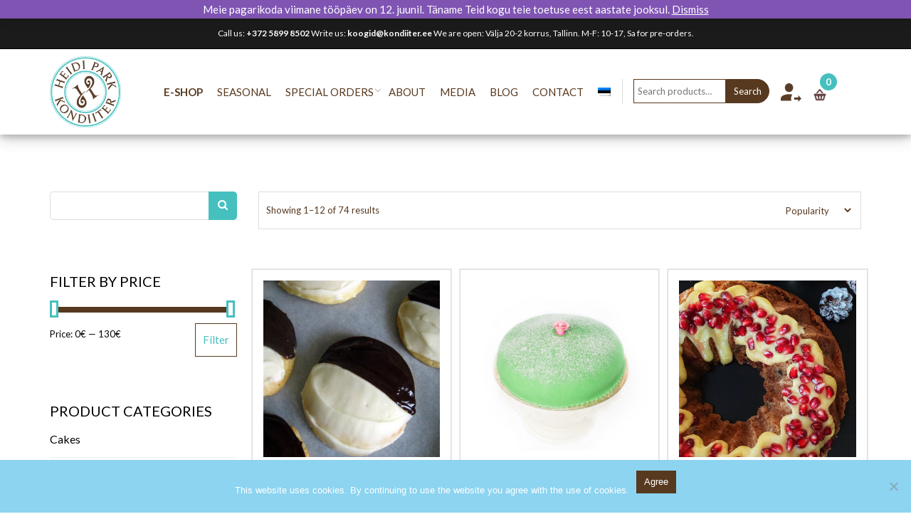

--- FILE ---
content_type: text/html; charset=UTF-8
request_url: https://kondiiter.ee/en/shop/
body_size: 25923
content:
<!DOCTYPE html>
<html lang="en-US">
<head>
	<meta charset="UTF-8">
	<meta name="viewport" content="width=device-width, initial-scale=1">
	<link rel="profile" href="http://gmpg.org/xfn/11">
	<link rel="pingback" href="https://kondiiter.ee/xmlrpc.php">
		<script type="text/javascript">
		/* <![CDATA[ */
		var ajaxurl = "https://kondiiter.ee/wp-admin/admin-ajax.php";
		/* ]]> */
	</script>
	<title>Shop &#8211; Heidi Park Kondiiter</title>
<meta name='robots' content='max-image-preview:large' />
	<style>img:is([sizes="auto" i], [sizes^="auto," i]) { contain-intrinsic-size: 3000px 1500px }</style>
	<link rel="alternate" hreflang="en" href="https://kondiiter.ee/en/shop/" />
<link rel="alternate" hreflang="et" href="https://kondiiter.ee/pood/" />
<link rel="alternate" hreflang="x-default" href="https://kondiiter.ee/pood/" />
<link rel='dns-prefetch' href='//fonts.googleapis.com' />
<link rel="alternate" type="application/rss+xml" title="Heidi Park Kondiiter &raquo; Feed" href="https://kondiiter.ee/en/feed/" />
<link rel="alternate" type="application/rss+xml" title="Heidi Park Kondiiter &raquo; Comments Feed" href="https://kondiiter.ee/en/comments/feed/" />
<link rel="alternate" type="application/rss+xml" title="Heidi Park Kondiiter &raquo; Products Feed" href="https://kondiiter.ee/en/shop/feed/" />
<script type="text/javascript">
/* <![CDATA[ */
window._wpemojiSettings = {"baseUrl":"https:\/\/s.w.org\/images\/core\/emoji\/15.0.3\/72x72\/","ext":".png","svgUrl":"https:\/\/s.w.org\/images\/core\/emoji\/15.0.3\/svg\/","svgExt":".svg","source":{"concatemoji":"https:\/\/kondiiter.ee\/wp-includes\/js\/wp-emoji-release.min.js?ver=6.7.4"}};
/*! This file is auto-generated */
!function(i,n){var o,s,e;function c(e){try{var t={supportTests:e,timestamp:(new Date).valueOf()};sessionStorage.setItem(o,JSON.stringify(t))}catch(e){}}function p(e,t,n){e.clearRect(0,0,e.canvas.width,e.canvas.height),e.fillText(t,0,0);var t=new Uint32Array(e.getImageData(0,0,e.canvas.width,e.canvas.height).data),r=(e.clearRect(0,0,e.canvas.width,e.canvas.height),e.fillText(n,0,0),new Uint32Array(e.getImageData(0,0,e.canvas.width,e.canvas.height).data));return t.every(function(e,t){return e===r[t]})}function u(e,t,n){switch(t){case"flag":return n(e,"\ud83c\udff3\ufe0f\u200d\u26a7\ufe0f","\ud83c\udff3\ufe0f\u200b\u26a7\ufe0f")?!1:!n(e,"\ud83c\uddfa\ud83c\uddf3","\ud83c\uddfa\u200b\ud83c\uddf3")&&!n(e,"\ud83c\udff4\udb40\udc67\udb40\udc62\udb40\udc65\udb40\udc6e\udb40\udc67\udb40\udc7f","\ud83c\udff4\u200b\udb40\udc67\u200b\udb40\udc62\u200b\udb40\udc65\u200b\udb40\udc6e\u200b\udb40\udc67\u200b\udb40\udc7f");case"emoji":return!n(e,"\ud83d\udc26\u200d\u2b1b","\ud83d\udc26\u200b\u2b1b")}return!1}function f(e,t,n){var r="undefined"!=typeof WorkerGlobalScope&&self instanceof WorkerGlobalScope?new OffscreenCanvas(300,150):i.createElement("canvas"),a=r.getContext("2d",{willReadFrequently:!0}),o=(a.textBaseline="top",a.font="600 32px Arial",{});return e.forEach(function(e){o[e]=t(a,e,n)}),o}function t(e){var t=i.createElement("script");t.src=e,t.defer=!0,i.head.appendChild(t)}"undefined"!=typeof Promise&&(o="wpEmojiSettingsSupports",s=["flag","emoji"],n.supports={everything:!0,everythingExceptFlag:!0},e=new Promise(function(e){i.addEventListener("DOMContentLoaded",e,{once:!0})}),new Promise(function(t){var n=function(){try{var e=JSON.parse(sessionStorage.getItem(o));if("object"==typeof e&&"number"==typeof e.timestamp&&(new Date).valueOf()<e.timestamp+604800&&"object"==typeof e.supportTests)return e.supportTests}catch(e){}return null}();if(!n){if("undefined"!=typeof Worker&&"undefined"!=typeof OffscreenCanvas&&"undefined"!=typeof URL&&URL.createObjectURL&&"undefined"!=typeof Blob)try{var e="postMessage("+f.toString()+"("+[JSON.stringify(s),u.toString(),p.toString()].join(",")+"));",r=new Blob([e],{type:"text/javascript"}),a=new Worker(URL.createObjectURL(r),{name:"wpTestEmojiSupports"});return void(a.onmessage=function(e){c(n=e.data),a.terminate(),t(n)})}catch(e){}c(n=f(s,u,p))}t(n)}).then(function(e){for(var t in e)n.supports[t]=e[t],n.supports.everything=n.supports.everything&&n.supports[t],"flag"!==t&&(n.supports.everythingExceptFlag=n.supports.everythingExceptFlag&&n.supports[t]);n.supports.everythingExceptFlag=n.supports.everythingExceptFlag&&!n.supports.flag,n.DOMReady=!1,n.readyCallback=function(){n.DOMReady=!0}}).then(function(){return e}).then(function(){var e;n.supports.everything||(n.readyCallback(),(e=n.source||{}).concatemoji?t(e.concatemoji):e.wpemoji&&e.twemoji&&(t(e.twemoji),t(e.wpemoji)))}))}((window,document),window._wpemojiSettings);
/* ]]> */
</script>
<link rel='stylesheet' id='jquery.rating-css' href='https://kondiiter.ee/wp-content/plugins/comment-rating-stars/resources/frontend/rateit.css?ver=1.0.0-RC1' type='text/css' media='all' />
<link rel='stylesheet' id='sbi_styles-css' href='https://kondiiter.ee/wp-content/plugins/instagram-feed-pro/css/sbi-styles.min.css?ver=6.3.5' type='text/css' media='all' />
<style id='wp-emoji-styles-inline-css' type='text/css'>

	img.wp-smiley, img.emoji {
		display: inline !important;
		border: none !important;
		box-shadow: none !important;
		height: 1em !important;
		width: 1em !important;
		margin: 0 0.07em !important;
		vertical-align: -0.1em !important;
		background: none !important;
		padding: 0 !important;
	}
</style>
<link rel='stylesheet' id='wp-block-library-css' href='https://kondiiter.ee/wp-includes/css/dist/block-library/style.min.css?ver=6.7.4' type='text/css' media='all' />
<style id='search-meter-recent-searches-style-inline-css' type='text/css'>
.wp-block-search-meter-recent-searches>h2{margin-block-end:0;margin-block-start:0}.wp-block-search-meter-recent-searches>ul{list-style:none;padding-left:0}

</style>
<style id='search-meter-popular-searches-style-inline-css' type='text/css'>
.wp-block-search-meter-popular-searches>h2{margin-block-end:0;margin-block-start:0}.wp-block-search-meter-popular-searches>ul{list-style:none;padding-left:0}

</style>
<style id='classic-theme-styles-inline-css' type='text/css'>
/*! This file is auto-generated */
.wp-block-button__link{color:#fff;background-color:#32373c;border-radius:9999px;box-shadow:none;text-decoration:none;padding:calc(.667em + 2px) calc(1.333em + 2px);font-size:1.125em}.wp-block-file__button{background:#32373c;color:#fff;text-decoration:none}
</style>
<style id='global-styles-inline-css' type='text/css'>
:root{--wp--preset--aspect-ratio--square: 1;--wp--preset--aspect-ratio--4-3: 4/3;--wp--preset--aspect-ratio--3-4: 3/4;--wp--preset--aspect-ratio--3-2: 3/2;--wp--preset--aspect-ratio--2-3: 2/3;--wp--preset--aspect-ratio--16-9: 16/9;--wp--preset--aspect-ratio--9-16: 9/16;--wp--preset--color--black: #000000;--wp--preset--color--cyan-bluish-gray: #abb8c3;--wp--preset--color--white: #ffffff;--wp--preset--color--pale-pink: #f78da7;--wp--preset--color--vivid-red: #cf2e2e;--wp--preset--color--luminous-vivid-orange: #ff6900;--wp--preset--color--luminous-vivid-amber: #fcb900;--wp--preset--color--light-green-cyan: #7bdcb5;--wp--preset--color--vivid-green-cyan: #00d084;--wp--preset--color--pale-cyan-blue: #8ed1fc;--wp--preset--color--vivid-cyan-blue: #0693e3;--wp--preset--color--vivid-purple: #9b51e0;--wp--preset--gradient--vivid-cyan-blue-to-vivid-purple: linear-gradient(135deg,rgba(6,147,227,1) 0%,rgb(155,81,224) 100%);--wp--preset--gradient--light-green-cyan-to-vivid-green-cyan: linear-gradient(135deg,rgb(122,220,180) 0%,rgb(0,208,130) 100%);--wp--preset--gradient--luminous-vivid-amber-to-luminous-vivid-orange: linear-gradient(135deg,rgba(252,185,0,1) 0%,rgba(255,105,0,1) 100%);--wp--preset--gradient--luminous-vivid-orange-to-vivid-red: linear-gradient(135deg,rgba(255,105,0,1) 0%,rgb(207,46,46) 100%);--wp--preset--gradient--very-light-gray-to-cyan-bluish-gray: linear-gradient(135deg,rgb(238,238,238) 0%,rgb(169,184,195) 100%);--wp--preset--gradient--cool-to-warm-spectrum: linear-gradient(135deg,rgb(74,234,220) 0%,rgb(151,120,209) 20%,rgb(207,42,186) 40%,rgb(238,44,130) 60%,rgb(251,105,98) 80%,rgb(254,248,76) 100%);--wp--preset--gradient--blush-light-purple: linear-gradient(135deg,rgb(255,206,236) 0%,rgb(152,150,240) 100%);--wp--preset--gradient--blush-bordeaux: linear-gradient(135deg,rgb(254,205,165) 0%,rgb(254,45,45) 50%,rgb(107,0,62) 100%);--wp--preset--gradient--luminous-dusk: linear-gradient(135deg,rgb(255,203,112) 0%,rgb(199,81,192) 50%,rgb(65,88,208) 100%);--wp--preset--gradient--pale-ocean: linear-gradient(135deg,rgb(255,245,203) 0%,rgb(182,227,212) 50%,rgb(51,167,181) 100%);--wp--preset--gradient--electric-grass: linear-gradient(135deg,rgb(202,248,128) 0%,rgb(113,206,126) 100%);--wp--preset--gradient--midnight: linear-gradient(135deg,rgb(2,3,129) 0%,rgb(40,116,252) 100%);--wp--preset--font-size--small: 13px;--wp--preset--font-size--medium: 20px;--wp--preset--font-size--large: 36px;--wp--preset--font-size--x-large: 42px;--wp--preset--font-family--inter: "Inter", sans-serif;--wp--preset--font-family--cardo: Cardo;--wp--preset--spacing--20: 0.44rem;--wp--preset--spacing--30: 0.67rem;--wp--preset--spacing--40: 1rem;--wp--preset--spacing--50: 1.5rem;--wp--preset--spacing--60: 2.25rem;--wp--preset--spacing--70: 3.38rem;--wp--preset--spacing--80: 5.06rem;--wp--preset--shadow--natural: 6px 6px 9px rgba(0, 0, 0, 0.2);--wp--preset--shadow--deep: 12px 12px 50px rgba(0, 0, 0, 0.4);--wp--preset--shadow--sharp: 6px 6px 0px rgba(0, 0, 0, 0.2);--wp--preset--shadow--outlined: 6px 6px 0px -3px rgba(255, 255, 255, 1), 6px 6px rgba(0, 0, 0, 1);--wp--preset--shadow--crisp: 6px 6px 0px rgba(0, 0, 0, 1);}:where(.is-layout-flex){gap: 0.5em;}:where(.is-layout-grid){gap: 0.5em;}body .is-layout-flex{display: flex;}.is-layout-flex{flex-wrap: wrap;align-items: center;}.is-layout-flex > :is(*, div){margin: 0;}body .is-layout-grid{display: grid;}.is-layout-grid > :is(*, div){margin: 0;}:where(.wp-block-columns.is-layout-flex){gap: 2em;}:where(.wp-block-columns.is-layout-grid){gap: 2em;}:where(.wp-block-post-template.is-layout-flex){gap: 1.25em;}:where(.wp-block-post-template.is-layout-grid){gap: 1.25em;}.has-black-color{color: var(--wp--preset--color--black) !important;}.has-cyan-bluish-gray-color{color: var(--wp--preset--color--cyan-bluish-gray) !important;}.has-white-color{color: var(--wp--preset--color--white) !important;}.has-pale-pink-color{color: var(--wp--preset--color--pale-pink) !important;}.has-vivid-red-color{color: var(--wp--preset--color--vivid-red) !important;}.has-luminous-vivid-orange-color{color: var(--wp--preset--color--luminous-vivid-orange) !important;}.has-luminous-vivid-amber-color{color: var(--wp--preset--color--luminous-vivid-amber) !important;}.has-light-green-cyan-color{color: var(--wp--preset--color--light-green-cyan) !important;}.has-vivid-green-cyan-color{color: var(--wp--preset--color--vivid-green-cyan) !important;}.has-pale-cyan-blue-color{color: var(--wp--preset--color--pale-cyan-blue) !important;}.has-vivid-cyan-blue-color{color: var(--wp--preset--color--vivid-cyan-blue) !important;}.has-vivid-purple-color{color: var(--wp--preset--color--vivid-purple) !important;}.has-black-background-color{background-color: var(--wp--preset--color--black) !important;}.has-cyan-bluish-gray-background-color{background-color: var(--wp--preset--color--cyan-bluish-gray) !important;}.has-white-background-color{background-color: var(--wp--preset--color--white) !important;}.has-pale-pink-background-color{background-color: var(--wp--preset--color--pale-pink) !important;}.has-vivid-red-background-color{background-color: var(--wp--preset--color--vivid-red) !important;}.has-luminous-vivid-orange-background-color{background-color: var(--wp--preset--color--luminous-vivid-orange) !important;}.has-luminous-vivid-amber-background-color{background-color: var(--wp--preset--color--luminous-vivid-amber) !important;}.has-light-green-cyan-background-color{background-color: var(--wp--preset--color--light-green-cyan) !important;}.has-vivid-green-cyan-background-color{background-color: var(--wp--preset--color--vivid-green-cyan) !important;}.has-pale-cyan-blue-background-color{background-color: var(--wp--preset--color--pale-cyan-blue) !important;}.has-vivid-cyan-blue-background-color{background-color: var(--wp--preset--color--vivid-cyan-blue) !important;}.has-vivid-purple-background-color{background-color: var(--wp--preset--color--vivid-purple) !important;}.has-black-border-color{border-color: var(--wp--preset--color--black) !important;}.has-cyan-bluish-gray-border-color{border-color: var(--wp--preset--color--cyan-bluish-gray) !important;}.has-white-border-color{border-color: var(--wp--preset--color--white) !important;}.has-pale-pink-border-color{border-color: var(--wp--preset--color--pale-pink) !important;}.has-vivid-red-border-color{border-color: var(--wp--preset--color--vivid-red) !important;}.has-luminous-vivid-orange-border-color{border-color: var(--wp--preset--color--luminous-vivid-orange) !important;}.has-luminous-vivid-amber-border-color{border-color: var(--wp--preset--color--luminous-vivid-amber) !important;}.has-light-green-cyan-border-color{border-color: var(--wp--preset--color--light-green-cyan) !important;}.has-vivid-green-cyan-border-color{border-color: var(--wp--preset--color--vivid-green-cyan) !important;}.has-pale-cyan-blue-border-color{border-color: var(--wp--preset--color--pale-cyan-blue) !important;}.has-vivid-cyan-blue-border-color{border-color: var(--wp--preset--color--vivid-cyan-blue) !important;}.has-vivid-purple-border-color{border-color: var(--wp--preset--color--vivid-purple) !important;}.has-vivid-cyan-blue-to-vivid-purple-gradient-background{background: var(--wp--preset--gradient--vivid-cyan-blue-to-vivid-purple) !important;}.has-light-green-cyan-to-vivid-green-cyan-gradient-background{background: var(--wp--preset--gradient--light-green-cyan-to-vivid-green-cyan) !important;}.has-luminous-vivid-amber-to-luminous-vivid-orange-gradient-background{background: var(--wp--preset--gradient--luminous-vivid-amber-to-luminous-vivid-orange) !important;}.has-luminous-vivid-orange-to-vivid-red-gradient-background{background: var(--wp--preset--gradient--luminous-vivid-orange-to-vivid-red) !important;}.has-very-light-gray-to-cyan-bluish-gray-gradient-background{background: var(--wp--preset--gradient--very-light-gray-to-cyan-bluish-gray) !important;}.has-cool-to-warm-spectrum-gradient-background{background: var(--wp--preset--gradient--cool-to-warm-spectrum) !important;}.has-blush-light-purple-gradient-background{background: var(--wp--preset--gradient--blush-light-purple) !important;}.has-blush-bordeaux-gradient-background{background: var(--wp--preset--gradient--blush-bordeaux) !important;}.has-luminous-dusk-gradient-background{background: var(--wp--preset--gradient--luminous-dusk) !important;}.has-pale-ocean-gradient-background{background: var(--wp--preset--gradient--pale-ocean) !important;}.has-electric-grass-gradient-background{background: var(--wp--preset--gradient--electric-grass) !important;}.has-midnight-gradient-background{background: var(--wp--preset--gradient--midnight) !important;}.has-small-font-size{font-size: var(--wp--preset--font-size--small) !important;}.has-medium-font-size{font-size: var(--wp--preset--font-size--medium) !important;}.has-large-font-size{font-size: var(--wp--preset--font-size--large) !important;}.has-x-large-font-size{font-size: var(--wp--preset--font-size--x-large) !important;}
:where(.wp-block-post-template.is-layout-flex){gap: 1.25em;}:where(.wp-block-post-template.is-layout-grid){gap: 1.25em;}
:where(.wp-block-columns.is-layout-flex){gap: 2em;}:where(.wp-block-columns.is-layout-grid){gap: 2em;}
:root :where(.wp-block-pullquote){font-size: 1.5em;line-height: 1.6;}
</style>
<link rel='stylesheet' id='wpml-blocks-css' href='https://kondiiter.ee/wp-content/plugins/sitepress-multilingual-cms/dist/css/blocks/styles.css?ver=4.6.13' type='text/css' media='all' />
<link rel='stylesheet' id='contact-form-7-css' href='https://kondiiter.ee/wp-content/plugins/contact-form-7/includes/css/styles.css?ver=6.1.4' type='text/css' media='all' />
<style id='contact-form-7-inline-css' type='text/css'>
.wpcf7 .wpcf7-recaptcha iframe {margin-bottom: 0;}.wpcf7 .wpcf7-recaptcha[data-align="center"] > div {margin: 0 auto;}.wpcf7 .wpcf7-recaptcha[data-align="right"] > div {margin: 0 0 0 auto;}
</style>
<link rel='stylesheet' id='cookie-notice-front-css' href='https://kondiiter.ee/wp-content/plugins/cookie-notice/css/front.min.css?ver=2.5.11' type='text/css' media='all' />
<link rel='stylesheet' id='smaily_for_woocommerce-front_style-css' href='https://kondiiter.ee/wp-content/plugins/smaily-for-woocommerce/static/front-style.css?ver=1.12.4' type='text/css' media='all' />
<link rel='stylesheet' id='thim-awesome-css' href='https://kondiiter.ee/wp-content/plugins/thim-framework/css/font-awesome.min.css?ver=6.7.4' type='text/css' media='all' />
<link rel='stylesheet' id='woocommerce-layout-css' href='https://kondiiter.ee/wp-content/plugins/woocommerce/assets/css/woocommerce-layout.css?ver=9.4.4' type='text/css' media='all' />
<link rel='stylesheet' id='woocommerce-general-css' href='https://kondiiter.ee/wp-content/plugins/woocommerce/assets/css/woocommerce.css?ver=9.4.4' type='text/css' media='all' />
<style id='woocommerce-inline-inline-css' type='text/css'>
.woocommerce form .form-row .required { visibility: visible; }
</style>
<link rel='stylesheet' id='wpml-legacy-dropdown-0-css' href='https://kondiiter.ee/wp-content/plugins/sitepress-multilingual-cms/templates/language-switchers/legacy-dropdown/style.min.css?ver=1' type='text/css' media='all' />
<link rel='stylesheet' id='wpml-menu-item-0-css' href='https://kondiiter.ee/wp-content/plugins/sitepress-multilingual-cms/templates/language-switchers/menu-item/style.min.css?ver=1' type='text/css' media='all' />
<link rel='stylesheet' id='dashicons-css' href='https://kondiiter.ee/wp-includes/css/dashicons.min.css?ver=6.7.4' type='text/css' media='all' />
<link rel='stylesheet' id='woocommerce-addons-css-css' href='https://kondiiter.ee/wp-content/plugins/woocommerce-product-addons/assets/css/frontend/frontend.css?ver=6.8.0' type='text/css' media='all' />
<link rel='stylesheet' id='montonio-style-css' href='https://kondiiter.ee/wp-content/plugins/montonio-for-woocommerce/assets/css/montonio-style.css?ver=9.3.2' type='text/css' media='all' />
<link rel='stylesheet' id='thim-style-css' href='https://kondiiter.ee/wp-content/themes/cakeart-child/style.css?ver=1.2.2' type='text/css' media='all' />
<style id='thim-style-inline-css' type='text/css'>
:root{--thim_body_bg_color:#573920;--thim_body_primary_color:#000000;--thim_body_secondary_color:#573920;--thim_width_left_top:12px;--thim_top_header_link_color:#573920;--thim_top_header_text_color:#aaaaaa;--thim_bg_top_header_color:#f9f5ef;--thim_font_size_top_header:12px;--thim_toolbar_background_img:;--thim_bg_header_color:#ffffff;--thim_header_text_color:#7a7a7a;--thim_font_main_menu_font_family:Lato;--thim_font_main_menu_color:#573920;--thim_font_main_menu_font_weight:600;--thim_font_main_menu_font_style:normal;--thim_font_main_menu_text_transform:uppercase;--thim_font_main_menu_font_size:14px;--thim_font_main_menu_line_height:1.5em;--thim_font_main_menu_bg_color:#ffffff;--thim_font_main_menu_text_hover_color:#000000;--thim_sub_menu_bg_color:#fff;--thim_sub_menu_text_color:#5e3b3d;--thim_sub_menu_text_color_hover:#e47277;--thim_sub_menu_border_color:#dddddd;--thim_sticky_bg_main_menu_color:#ffffff;--thim_sticky_main_menu_text_color:#1e73be;--thim_sticky_main_menu_text_hover_color:#dd3333;--thim_bg_mobile_menu_color:#ffffff;--thim_mobile_menu_text_color:#5e3c3d;--thim_mobile_menu_text_hover_color:#e47277;--thim_font_body_font_family:Lato;--thim_font_body_color:#573920;--thim_font_body_font_weight:normal;--thim_font_body_font_style:normal;--thim_font_body_text_transform:none;--thim_font_body_font_size:15px;--thim_font_body_line_height:1.5em;--thim_font_title_font_family:Lato;--thim_font_title_color:#333333;--thim_font_title_font_weight:normal;--thim_font_title_font_style:normal;--thim_font_title_text_transform:none;--thim_font_title_font_size:13px;--thim_font_title_line_height:1.5em;--thim_font_special_title_font_family:Lato;--thim_font_special_title_color:#333333;--thim_font_special_title_font_weight:normal;--thim_font_special_title_font_style:normal;--thim_font_special_title_text_transform:none;--thim_font_special_title_font_size:13px;--thim_font_special_title_line_height:1.5em;--thim_font_h1_font_family:Open Sans;--thim_font_h1_color:#8cd4f0;--thim_font_h1_font_weight:normal;--thim_font_h1_font_style:normal;--thim_font_h1_text_transform:none;--thim_font_h1_font_size:56px;--thim_font_h1_line_height:1.6em;--thim_font_h2_font_family:Open Sans;--thim_font_h2_color:#ffffff;--thim_font_h2_font_weight:normal;--thim_font_h2_font_style:normal;--thim_font_h2_text_transform:none;--thim_font_h2_font_size:34px;--thim_font_h2_line_height:1.6em;--thim_font_h3_font_family:Open Sans;--thim_font_h3_color:#573920;--thim_font_h3_font_weight:normal;--thim_font_h3_font_style:normal;--thim_font_h3_text_transform:none;--thim_font_h3_font_size:20px;--thim_font_h3_line_height:1.6em;--thim_font_h4_font_family:Open Sans;--thim_font_h4_color:#573920;--thim_font_h4_font_weight:normal;--thim_font_h4_font_style:normal;--thim_font_h4_text_transform:none;--thim_font_h4_font_size:16px;--thim_font_h4_line_height:1.6em;--thim_font_h5_font_family:Open Sans;--thim_font_h5_color:#0e2a36;--thim_font_h5_font_weight:normal;--thim_font_h5_font_style:normal;--thim_font_h5_text_transform:none;--thim_font_h5_font_size:16px;--thim_font_h5_line_height:1.6em;--thim_font_h6_font_family:Open Sans;--thim_font_h6_color:#5f3c3e;--thim_font_h6_font_weight:normal;--thim_font_h6_font_style:normal;--thim_font_h6_text_transform:none;--thim_font_h6_font_size:16px;--thim_font_h6_line_height:1.4em;--thim_width_logo:25px;--thim_footer_text_font_font_family:Open Sans;--thim_footer_text_font_color:#AAAAAA;--thim_footer_text_font_font_weight:400;--thim_footer_text_font_font_style:normal;--thim_footer_text_font_text_transform:none;--thim_footer_text_font_font_size:13px;--thim_footer_text_font_line_height:1.5em;--thim_footer_title_font_font_family:Open Sans;--thim_footer_title_font_color:#ffffff;--thim_footer_title_font_font_weight:400;--thim_footer_title_font_font_style:normal;--thim_footer_title_font_text_transform:none;--thim_footer_title_font_font_size:16px;--thim_footer_title_font_line_height:1.5em;--thim_footer_bg_color:#1b1b1b;--thim_bg_footer_top_color:#f9f5ef;--thim_copyright_text_color:#666666;--thim_copyright_bg_color:#1b1b1b;}body{
				--thim-primary-color-lighten-10:lighten(#000000,10%);
				--thim-primary-color-lighten-20:lighten(#000000,20%);
				--thim-primary-color-lighten-30:lighten(#000000,30%);
				--thim-secondary-color-lighten-10:lighten(#573920,10%);
				--thim-secondary-color-lighten-15:lighten(#573920,15%);
				--thim-secondary-color-lighten-30:lighten(#573920,30%);
				--thim-secondary-color-darken-20:darken(#573920,20%);
 	}
</style>
<link rel='stylesheet' id='tf-google-webfont-lato-css' href='//fonts.googleapis.com/css?family=Lato%3A100%2C100italic%2C300%2C300italic%2C400%2Citalic%2C700%2C700italic%2C900%2C900italic&#038;subset=latin-ext%2Clatin&#038;ver=6.7.4' type='text/css' media='all' />
<link rel='stylesheet' id='tf-google-webfont-open-sans-css' href='//fonts.googleapis.com/css?family=Open+Sans%3A300%2C300italic%2C400%2Citalic%2C600%2C600italic%2C700%2C700italic%2C800%2C800italic&#038;subset=greek-ext%2Cgreek%2Ccyrillic-ext%2Clatin-ext%2Clatin%2Cvietnamese%2Ccyrillic&#038;ver=6.7.4' type='text/css' media='all' />
<link rel='stylesheet' id='ivpa-style-css' href='https://kondiiter.ee/wp-content/plugins/improved-variable-product-attributes/assets/css/style.min.css?ver=4.0.1' type='text/css' media='all' />
<link rel='stylesheet' id='thim-parent-style-css' href='https://kondiiter.ee/wp-content/themes/cakeart/style.css?ver=6.7.4' type='text/css' media='all' />
<script type="text/template" id="tmpl-variation-template">
	<div class="woocommerce-variation-description">{{{ data.variation.variation_description }}}</div>
	<div class="woocommerce-variation-price">{{{ data.variation.price_html }}}</div>
	<div class="woocommerce-variation-availability">{{{ data.variation.availability_html }}}</div>
</script>
<script type="text/template" id="tmpl-unavailable-variation-template">
	<p role="alert">Sorry, this product is unavailable. Please choose a different combination.</p>
</script>
<script type="text/javascript">
        var ajax_url ="https://kondiiter.ee/wp-admin/admin-ajax.php";
        </script><script type="text/javascript">
        var thim_ob_ajax_url ="https://kondiiter.ee/wp-admin/admin-ajax.php";
        var export_url = "https://kondiiter.ee/wp-admin/options.php?page=export_settings";
        </script><script type="text/javascript" src="https://kondiiter.ee/wp-includes/js/jquery/jquery.min.js?ver=3.7.1" id="jquery-core-js"></script>
<script type="text/javascript" src="https://kondiiter.ee/wp-includes/js/jquery/jquery-migrate.min.js?ver=3.4.1" id="jquery-migrate-js"></script>
<script type="text/javascript" id="wpml-cookie-js-extra">
/* <![CDATA[ */
var wpml_cookies = {"wp-wpml_current_language":{"value":"en","expires":1,"path":"\/"}};
var wpml_cookies = {"wp-wpml_current_language":{"value":"en","expires":1,"path":"\/"}};
/* ]]> */
</script>
<script type="text/javascript" src="https://kondiiter.ee/wp-content/plugins/sitepress-multilingual-cms/res/js/cookies/language-cookie.js?ver=4.6.13" id="wpml-cookie-js" defer="defer" data-wp-strategy="defer"></script>
<script type="text/javascript" src="https://kondiiter.ee/wp-includes/js/underscore.min.js?ver=1.13.7" id="underscore-js"></script>
<script type="text/javascript" id="wp-util-js-extra">
/* <![CDATA[ */
var _wpUtilSettings = {"ajax":{"url":"\/wp-admin\/admin-ajax.php"}};
/* ]]> */
</script>
<script type="text/javascript" src="https://kondiiter.ee/wp-includes/js/wp-util.min.js?ver=6.7.4" id="wp-util-js"></script>
<script type="text/javascript" src="https://kondiiter.ee/wp-content/plugins/woocommerce/assets/js/jquery-blockui/jquery.blockUI.min.js?ver=2.7.0-wc.9.4.4" id="jquery-blockui-js" data-wp-strategy="defer"></script>
<script type="text/javascript" id="wc-add-to-cart-variation-js-extra">
/* <![CDATA[ */
var wc_add_to_cart_variation_params = {"wc_ajax_url":"\/en\/?wc-ajax=%%endpoint%%","i18n_no_matching_variations_text":"Sorry, no products matched your selection. Please choose a different combination.","i18n_make_a_selection_text":"Please select some product options before adding this product to your cart.","i18n_unavailable_text":"Sorry, this product is unavailable. Please choose a different combination."};
/* ]]> */
</script>
<script type="text/javascript" src="https://kondiiter.ee/wp-content/plugins/woocommerce/assets/js/frontend/add-to-cart-variation.min.js?ver=9.4.4" id="wc-add-to-cart-variation-js" defer="defer" data-wp-strategy="defer"></script>
<script type="text/javascript" id="cookie-notice-front-js-before">
/* <![CDATA[ */
var cnArgs = {"ajaxUrl":"https:\/\/kondiiter.ee\/wp-admin\/admin-ajax.php","nonce":"c46b98aa6f","hideEffect":"fade","position":"bottom","onScroll":false,"onScrollOffset":100,"onClick":false,"cookieName":"cookie_notice_accepted","cookieTime":2592000,"cookieTimeRejected":2592000,"globalCookie":false,"redirection":false,"cache":false,"revokeCookies":false,"revokeCookiesOpt":"automatic"};
/* ]]> */
</script>
<script type="text/javascript" src="https://kondiiter.ee/wp-content/plugins/cookie-notice/js/front.min.js?ver=2.5.11" id="cookie-notice-front-js"></script>
<script type="text/javascript" id="wc-add-to-cart-js-extra">
/* <![CDATA[ */
var wc_add_to_cart_params = {"ajax_url":"\/wp-admin\/admin-ajax.php?lang=en","wc_ajax_url":"\/en\/?wc-ajax=%%endpoint%%","i18n_view_cart":"View cart","cart_url":"https:\/\/kondiiter.ee\/en\/cart\/","is_cart":"","cart_redirect_after_add":"yes"};
/* ]]> */
</script>
<script type="text/javascript" src="https://kondiiter.ee/wp-content/plugins/woocommerce/assets/js/frontend/add-to-cart.min.js?ver=9.4.4" id="wc-add-to-cart-js" data-wp-strategy="defer"></script>
<script type="text/javascript" src="https://kondiiter.ee/wp-content/plugins/woocommerce/assets/js/js-cookie/js.cookie.min.js?ver=2.1.4-wc.9.4.4" id="js-cookie-js" defer="defer" data-wp-strategy="defer"></script>
<script type="text/javascript" id="woocommerce-js-extra">
/* <![CDATA[ */
var woocommerce_params = {"ajax_url":"\/wp-admin\/admin-ajax.php?lang=en","wc_ajax_url":"\/en\/?wc-ajax=%%endpoint%%"};
/* ]]> */
</script>
<script type="text/javascript" src="https://kondiiter.ee/wp-content/plugins/woocommerce/assets/js/frontend/woocommerce.min.js?ver=9.4.4" id="woocommerce-js" defer="defer" data-wp-strategy="defer"></script>
<script type="text/javascript" src="https://kondiiter.ee/wp-content/plugins/sitepress-multilingual-cms/templates/language-switchers/legacy-dropdown/script.min.js?ver=1" id="wpml-legacy-dropdown-0-js"></script>
<script type="text/javascript" src="https://kondiiter.ee/wp-content/plugins/js_composer/assets/js/vendors/woocommerce-add-to-cart.js?ver=8.0.1" id="vc_woocommerce-add-to-cart-js-js"></script>
<script></script><link rel="https://api.w.org/" href="https://kondiiter.ee/en/wp-json/" /><link rel="EditURI" type="application/rsd+xml" title="RSD" href="https://kondiiter.ee/xmlrpc.php?rsd" />
<meta name="generator" content="WordPress 6.7.4" />
<meta name="generator" content="WooCommerce 9.4.4" />
<meta name="generator" content="WPML ver:4.6.13 stt:1,15;" />
	<noscript><style>.woocommerce-product-gallery{ opacity: 1 !important; }</style></noscript>
	<meta name="generator" content="Powered by WPBakery Page Builder - drag and drop page builder for WordPress."/>
<style>
		:root {
		--wds-primary: #80c2dc;
		/* 20% darker */
		--wds-primary-hover: #679cb0;
		/* 90% lighter */
		--wds-primary-lighter: #f3f9fc;
		--wds-border: #DEDEDE;
		--wds-heading-color: #606060;
		--wds-earliest-slot-color: #34A855;
		--wds-remaining-label-color: #a9b2ab;
		--wds-unavailable-slot-color: #241a1a;
	}
</style>
<style class='wp-fonts-local' type='text/css'>
@font-face{font-family:Inter;font-style:normal;font-weight:300 900;font-display:fallback;src:url('https://kondiiter.ee/wp-content/plugins/woocommerce/assets/fonts/Inter-VariableFont_slnt,wght.woff2') format('woff2');font-stretch:normal;}
@font-face{font-family:Cardo;font-style:normal;font-weight:400;font-display:fallback;src:url('https://kondiiter.ee/wp-content/plugins/woocommerce/assets/fonts/cardo_normal_400.woff2') format('woff2');}
</style>
<link rel="icon" href="https://kondiiter.ee/wp-content/uploads/2015/07/marker-100x100.png" sizes="32x32" />
<link rel="icon" href="https://kondiiter.ee/wp-content/uploads/2015/07/marker.png" sizes="192x192" />
<link rel="apple-touch-icon" href="https://kondiiter.ee/wp-content/uploads/2015/07/marker.png" />
<meta name="msapplication-TileImage" content="https://kondiiter.ee/wp-content/uploads/2015/07/marker.png" />
<meta name="generator" content="Improved Variable Product Attributes for WooCommerce"/>		<style type="text/css" id="wp-custom-css">
			header.site-header .navbar-nav {
	  display: flex;
    align-items: center;
    flex-wrap: wrap;
}

.price-product .label {
	display: none;
}

.wc-pao-addons-container h2 {
	color: #000;
	line-height: 1.2;
}

.woocommerce-cart table.shop_table th,
.woocommerce-cart table.shop_table td,
.woocommerce-checkout #order_review table td,
.woocommerce-checkout #order_review table th {
	text-align: left;
}

.woocommerce-cart .woocommerce-shipping-destination {
	display: none;
}

.site-header .menu-main-menu .menu-right {
	padding-top: 0;
}

.woocommerce-store-notice, p.demo_store {
    position: relative;
}

.admin-bar p.demo_store {
	top: 0;
}

.navigation .navbar-nav li .sub-menu li a:hover, .navigation .navbar-nav li .sub-menu li > span:hover {
		text-transform: uppercase;
		font-family: Lato !important;
		color: black !important;
	}
	input[type="search"] {
		-webkit-appearance: none;
		padding-left: 5px;
		padding-top: 5px;
		padding-bottom: 5px;
		border: 1px solid #573920;
		font-size: 13px;
		  float:left;
		  width: 60%;
	}
	button, html input[type="button"], input[type="reset"], input[type="submit"] {
		-webkit-appearance: button;
		cursor: pointer;
		background: #573920;
		padding-left: 10px;
		padding-top: 5px;
		padding-bottom: 5px;
		padding-right: 10px;
		border: 1px solid #573920;
		font-size: 13px;
		color: white;
		border-top-right-radius: 25px;
		border-bottom-right-radius: 25px;
		  float:left;
	}
	
	.blog .wpml-ls-item-et {display: none !Important;}
	
	.top_site_main .page-title-wrapper .banner-wrapper .heading__secondary {
		color: #fff !important;
		font-size: 5em !important;
		font-weight: 400 !important;
	}
	.price-list-special .price {
		float: right;
		text-align: right;
	padding-top: 5px;
	padding-bottom: 5px;
	}
	.price-list-special .service {
		float: left;
		width: 75%;
	padding-top: 5px;
	padding-bottom: 5px;
	}
	.price-list-special .full {
		text-align: center;
		width: 100% !important;
		float: left;
	}
	header .price-list-special {
		font-size: 24px;
		line-height: 22px;
		margin-bottom: 41px;
	}
	
	
	
	div.add-to-cart-button > a:hover {color: #fff !important;}
	
	.woocommerce-info a.button {color: #fff !important;}
	.woocommerce-info a.button:hover {color: #8cd4f0 !important;}
	
	div.product__title > a.title {color: #573920 !important;}

	
	.amount {
		color: #573920;
	}
	
	body {
	background-color: #fff !important;  background-attachment: fixed; background-size: cover; 
		background-position: center center;
	 background-repeat: repeat !important;
	}
		
	.product-filter.row,
	#coupon_code{
		background-color: #fff;
	color: #573920 !important;
	border-radius: 0px !Important;
	}
	
	
	div#main-content > section.content-area > div.top_site_main > div.page-title-wrapper{ background-size: cover; background-position: center 63%; background-attachment: fixed;
	}
	
	.page-id-2755 > div#wrapper-container.wrapper-container > div.content-pusher > div#main-content > section.content-area > div.top_site_main > div.page-title-wrapper {
	   background: linear-gradient( rgba(255, 255, 255, 0.2), rgba(255, 255, 255, 0.3) ), url(https://kondiiter.ee/wp-content/uploads/2017/01/12696981_965673796802680_2040427215539939356_o.jpg);
	   background-size: cover;
	   background-position: center center;
	   background-attachment: fixed;
	}
	.page-id-3753 > div#wrapper-container.wrapper-container > div.content-pusher > div#main-content > section.content-area > div.top_site_main > div.page-title-wrapper {
	   background: linear-gradient( rgba(255, 255, 255, 0.2), rgba(255, 255, 255, 0.3) ), url(https://kondiiter.ee/wp-content/uploads/2017/01/12696981_965673796802680_2040427215539939356_o.jpg);
	   background-size: cover;
	   background-position: center center;
	   background-attachment: fixed;
	}
	
	
	.page-id-2755 > div#wrapper-container.wrapper-container > div.content-pusher > div#main-content > section.content-area > div.top_site_main > div.page-title-wrapper > div.banner-wrapper.container.article_heading > h1.heading__secondary {
	font-size: 2em !important;
	font-weight: 400 !important;}
	
	.page-id-3753 > div#wrapper-container.wrapper-container > div.content-pusher > div#main-content > section.content-area > div.top_site_main > div.page-title-wrapper > div.banner-wrapper.container.article_heading > h1.heading__secondary {
	font-size: 2em !important;
	font-weight: 400 !important;}
	
	.page-id-2755.wrapper-container > div.content-pusher > div#main-content > section.content-area > div.container.site-content.no-padding-top > div.row > main#main.site-main.col-sm-12.full-width > article#post-2755.post-2755.page> div.entry-content > div.vc_row.wpb_row.vc_row-fluid.vc_custom_1485514216431.vc_row-has-fill.vc_row-no-padding.vc_general.vc_parallax.vc_parallax-content-moving { background: linear-gradient( rgba(255, 255, 255, 0.2), rgba(255, 255, 255, 0.3) );
	}
	
	.top_site_main .page-title-wrapper .banner-wrapper .heading__secondary {
		color: #fff !important;
		text-transform: uppercase;
		letter-spacing: 20px;
	}
	
	.single.woocommerce .product .summary .product_title {
		color: #8cd4f0;
	}
	
	
	.single.woocommerce .product .woocommerce-tabs .entry-content {
		 color: #573920 !important;
	padding-left: 20px !important;
	}
	
	#tab-additional_information > h2 {
		 color: #573920 !important;
	padding-left: 20px !important;
	}
	
	#text_icl-18 > h3 {color: #573920 !important; float: right !important; margin-top: 40px !important;}
	
	#main > nav > ul > li > a {}
	
	#main > nav > ul > li > a:hover {color: #fff !important;}
	
	#woocommerce_widget_cart-4 > div.widget_shopping_cart_content > ul > li > a {color: #573920 !important;}
	
	#woocommerce_widget_cart-4 > div.widget_shopping_cart_content > ul > li > span > span {color: #573920 !important;}
	
	#woocommerce_widget_cart-4 > div.widget_shopping_cart_content > p.total > span {color: #573920 !important;}
	td.product-remove > a {color: #8cd4f0 !important;}
	.woocommerce-cart table.shop_table a.remove {
		color: #8cd4f0 !important;
	}
	.woocommerce-cart table.shop_table td .quantity input.qty {
		color: GRAY !IMPORTANT;
	}
	
	#text_icl-7 > div > p > span > a {
		color: #8cd4f0 !important;
	}
	
	#payment > ul > li.wc_payment_method.payment_method_bacs > label {color: #573920 !important;}
	
	#payment > ul > li.wc_payment_method > label {color: #573920 !important;}
	
	.wpcf7-form-control-wrap.datetime-800 {
		color: gray !important;
	}
	
	#masthead > div.header_menu > div.container > div > div > div > nav > ul > li > a
	{font-family: Lato !important;}
	#masthead { box-shadow: 0 4px 8px 0 rgba(0, 0, 0, 0.2), 0 6px 20px 0 rgba(0, 0, 0, 0.19);
		z-index: 9999999;
	}
	
	.product > div.summary.entry-summary {background-color: rgba(87,57,32,0.4) !important; padding: 20px; box-shadow: 0 4px 8px 0 rgba(0, 0, 0, 0.2), 0 6px 20px 0 rgba(0, 0, 0, 0.19);}
	
	.single.woocommerce .product .summary .product_title {
		color: #fff !important;
	}
	
	.single.woocommerce .product .summary form.cart .quantity .qty {
		color: gray !important;
	}
	
	div#wrapper-container.wrapper-container > div.content-pusher > div#main-content > section.content-area > div.container.site-content > div.row > main#main.site-main.col-sm-12.full-width > .page > div.entry-content > div.vc_row.wpb_row.vc_row-fluid.vc_row-has-fill {box-shadow: 0 4px 8px 0 rgba(0, 0, 0, 0.2), 0 6px 20px 0 rgba(0, 0, 0, 0.19);}
	
	.single.woocommerce .product .woocommerce-tabs .tabs {
		text-align: center;
	}
	
	.single.woocommerce .product .related-products > h3, .single.woocommerce .product .upsells-products > h3 {
	color: #000;
	}
	
	#masthead > div.header_menu > div.container > div > div > div > nav > ul > li > a {
		font-family: Lato !important;
		font-size: 1em;
		font-weight: 400;
	}
	
	.top-header {
		border-bottom: solid #000 1px !Important;
	height: 50px !important;
	}
	
	ul.category-product-list.product-grid li .content__product {
		border-radius: 0px !important;
	}

	
	body.archive .product-filter form.woocommerce-ordering select.orderby, body.single-product .product-filter form.woocommerce-ordering select.orderby, body.search .product-filter form.woocommerce-ordering select.orderby {
		font-size: 13px;
	}
	
	
	/* Float */
	#masthead > div.header_menu > div.container > div > div > div > nav > ul > li > a {
	  display: inline-block;
	  vertical-align: middle;
	  -webkit-transform: perspective(1px) translateZ(0);
	  transform: perspective(1px) translateZ(0);
	  box-shadow: 0 0 1px transparent;
	  -webkit-transition-duration: 0.3s;
	  transition-duration: 0.3s;
	  -webkit-transition-property: transform;
	  transition-property: transform;
	  -webkit-transition-timing-function: ease-out;
	  transition-timing-function: ease-out;
	}
	
		
	/* Float */
	.add-to-cart-button {
	  display: inline-block;
	  vertical-align: middle;
	  -webkit-transform: perspective(1px) translateZ(0);
	  transform: perspective(1px) translateZ(0);
	  box-shadow: 0 0 1px transparent;
	  -webkit-transition-duration: 0.3s;
	  transition-duration: 0.3s;
	  -webkit-transition-property: transform;
	  transition-property: transform;
	  -webkit-transition-timing-function: ease-out;
	  transition-timing-function: ease-out;
	}
	
	
	.navigation .navbar-nav li .sub-menu li a, .navigation .navbar-nav li .sub-menu li > span.disable_link {
		text-transform: uppercase;
		font-family: Lato !important;
	}
	
	body.archive ul.category-product-list li .content__product .product__title .title, body.single-product ul.category-product-list li .content__product .product__title .title, body.search ul.category-product-list li .content__product .product__title .title {
	padding-left: 5px !important;
	padding-right: 5px !important;
	}
	
	body.archive ul.category-product-list.product-grid li .content__product .product_thumb img, body.single-product ul.category-product-list.product-grid li .content__product .product_thumb img, body.search ul.category-product-list.product-grid li .content__product .product_thumb img {
		border-top-left-radius: 0px;
		border-top-right-radius: 0px;
	}
	
div.summary.entry-summary > div.product_meta > span.sku_wrapper {display: none !important;}
	
	div.summary.entry-summary > div.product_meta > span.posted_in {display: none !important;}
	
	.single.woocommerce .product .summary form.cart .quantity .qty {
		border-radius: 0px !important;
		padding: 10px;
		border: 1px solid #dddddd;
	}
	
	.single.woocommerce .product .summary p.price .amount {
		color: #fff;
		font-size: 20px;
	}
	
	.widget_shopping_cart .amount {
		color: #573920 !important;
	}
	
	.widget-area .tagcloud a {
		border-radius: 0px !important;
	}
	
	h3.widget-title {color: #000 !Important;}
	
	div.footer-sidebars > div.wrap_content > div.container > div.row > div > .widget_text_icl > h3.widget-title {color: #fff !important;}
	
	.footer-sidebars > div.wrap_content > div.container > div.row > div > .widget.simple_flicker_widget > h3.widget-title {color: #fff !important;}
	
	.footer-sidebars > div.wrap_content > div.container > div.row > div.col-sm-2 > aside#nav_menu-11.widget.widget_nav_menu > h3.widget-title {color: #fff !important;}
	
	div.product__title > div.short-description {color: #573920 !important;}
	
	.single.woocommerce .product .summary form.variations_form.cart table.variations td > select {
		color: #000 !important;
	}
	
	ul.page-numbers > li > a.page-numbers:hover {background: #573920 !important;}
	
	form > div > div > span > input {color: gray !important;}
	form > div > div > span > textarea {color: gray !important;}
	
	body > div.MagicThumb-expanded > div> div {display: none !Important;}
	
	.single-product > div#wrapper-container.wrapper-container > div.content-pusher > div#main-content > section.content-area > div.container.site-content > div.row > div#secondary.widget-area.col-sm-3 {display: none !important;}
	
	.single-product > div#wrapper-container.wrapper-container > div.content-pusher > div#main-content > section.content-area > div.container.site-content > div.row > main#main.site-main.col-sm-9.alignright {width: 100% !important;}
	
	
	#ctwitter-box > h3 {display: none !important;}
	
	div.MagicToolboxSelectorsContainer > div > a.lightbox-added.MagicThumb-swap {max-width: 100px !Important;}
	
	
	#footer .footer-sidebars .wrap_content:before {background-image: none !important;}
	
	.woocommerce-error {color: #573920 !Important;}
	
	@media (max-width: 768px) {
		
	
	.page-id-3753 .top_site_main, .page-id-2755 .top_site_main{
		height: 300px !important;
	}
		
	.banner-wrapper.container.article_heading {padding-left: 0px;
		padding-right: 0px;}
		
	#thim_search_form_widget-4
	{display: none !important;}
	.single.woocommerce .product .woocommerce-tabs .tabs {
		text-align: center;
		width: 100% !important;
	}
	
	#payment > div > p > label > span:nth-child(2)  {
		margin-left: 20px !important; }
	
	#ship-to-different-address-checkbox {
		float: right !important;
		margin-top: 10px !important;
		margin-left: auto !important;
	}
	
	#ship-to-different-address > label > span  {
		margin-left: 20px !important; }
	
	.woocommerce-checkout form.checkout #customer_details .col-2 h3 input {
		float: right !important;
		margin-top: 15px !important;
		margin-left: auto !important;
	}

	
	#customer_details > div.col-1 > div.woocommerce-account-fields > p > label > span     {
	margin-left: 20px !important;
		margin-top: -10px !important;
	}
	.woocommerce-page .content-area .woocommerce-message a, .woocommerce-page .content-area .woocommerce-error a, .woocommerce-page .content-area .woocommerce-info a {
		padding: 5px !important;
		margin-top: 30px !important;
		position: absolute !important;
		left: 20px !important;
		margin-bottom: 30px !important;
	}
	
	#add_payment_method .checkout .col-2 h3#ship-to-different-address {
		margin-left: 20px !important;
	}
	
	#pi_simpletwittertweets-2 > ul {
		border-style: dashed !important;
		border: 3px solid #8cd4f0;
	}
	
	.page-id-2755 > div#wrapper-container.wrapper-container > div.content-pusher > div#main-content > section.content-area > div.top_site_main > div.page-title-wrapper > div.banner-wrapper.container.article_heading > h1.heading__secondary {
	font-size: 1.7em !important;
	font-weight: 400 !important;}
	
	.page-id-3753 > div#wrapper-container.wrapper-container > div.content-pusher > div#main-content > section.content-area > div.top_site_main > div.page-title-wrapper > div.banner-wrapper.container.article_heading > h1.heading__secondary {
	font-size: 1.7em !important;
	font-weight: 400 !important;}
	
	
	.top_site_main .page-title-wrapper:before {height:0% !important;}
	
	#masthead > div.header_menu > div > div > div > div > div.col-sm-2.table-cell.sm-logo-affix > a > img {
		max-width: 100px !Important;
		margin-left: -40px !important;
		margin-right: 20px !important;
	}
	
	.top_site_main .page-title-wrapper .banner-wrapper .heading__secondary {
	font-size: 2em !important;
	letter-spacing: 5px !important;
	}
	.top-header {
		height: auto !important;
	}
	.widget_shopping_cart .minicart_hover {
		margin-top: 10px;
		margin-bottom: 0;
		margin-right: 20px;
	}
	#masthead > div.header_menu > div > div > div > div > nav > ul > li.menu-right  {
		margin-right: 20px;
		min-width: 100%;
	}
	.sm-logo-affix {
		max-width: 100px;
	}
		
	.woocommerce-message {
		min-height: 100px;
	}
		
	.woocommerce-page .content-area .woocommerce-message a.button {
		margin-top: 50px !important;
	}
		
	}
	
	.woocommerce {color: #000 !Important;}
	
	.button {border-radius: 0px !important;}
	
	.sweet:hover:before {content: "see the selection";
		color: #000 !important;
		margin-top: 100px !Important;
		position: absolute !important;
		left: calc(50% - 85px);
		top: calc(50% - 20px);
		background: rgba(255,255,255,0.9);
		padding: 20px;
		-webkit-transition: width 2s; /* Safari */
		transition: width 2s;
	cursor: pointer !Important;
	opacity: 1 !important;
	}
	
	/* Grow Rotate */
	.sweet {
	-webkit-transition-duration: 0.6s;
	  transition-duration: 0.6s;
	}
	.sweet:hover, .sweet:focus, .sweet:active {
	opacity: 0.5 !Important;
	}
	div.sweet > figure > a > img:hover {opacity: 0.5 !important;}
	
	@media (min-width: 769px) {
	#masthead > div.header_menu > div > div > div > div > div.col-sm-2.table-cell.sm-logo-affix > a.no-sticky-logo > img {max-width: 175px !Important;}
	


	div.woocommerce.columns-4 > ul.product-grid.category-product-list > li.item-column-3 > div.content__product
	{
	box-shadow: none !Important;
	text-align: center;
	}
	
	div.woocommerce.columns-4 > ul.product-grid.category-product-list.archive_switch.row > li.item-column-3.product.type-product > div.content__product > div.product_thumb > a.woocommerce-LoopProduct-link > img.attachment-shop_catalog.wp-post-image
	{
	width: 100% !important;
	padding-bottom: 10px;
	}
	
	}
	
	div.woocommerce.columns-4 > ul.product-grid.category-product-list.archive_switch.row > li.item-column-3.product.type-product > div.content__product > div.product__title > div.hidden__product_grid > div.star-rating {display: none !important;}
	
	
	div.woocommerce.columns-4 > ul.product-grid.category-product-list.archive_switch.row > li.item-column-3.product.type-product > div.content__product > div.product__title > div.short-description
	{
		color: #573920 !important;
		max-height: 100px;
		overflow: hidden;
		padding-bottom: 20px !Important;
		margin-bottom: 20px !Important;
		text-overflow: ellipsis;
		display: -webkit-box;
		-webkit-box-orient: vertical;
		-webkit-line-clamp: 5;
		line-height: 20px;
	text-align: left !important;
	}
	
	.artform {
	font-size: 2em !important;
		font-weight: 400 !important;
	text-transform: uppercase !important;
	text-shadow: #573920 1px 1px;}
	
	/* SHADOW/GLOW TRANSITIONS */
	/* Glow */
	div.woocommerce.columns-4 > ul.product-grid.category-product-list > li.item-column-3 {
	  display: inline-block;
	  vertical-align: middle;
	  -webkit-transform: perspective(1px) translateZ(0);
	  transform: perspective(1px) translateZ(0);
	  box-shadow: 0 0 1px transparent;
	  -webkit-transition-duration: 0.3s;
	  transition-duration: 0.3s;
	  -webkit-transition-property: box-shadow;
	  transition-property: box-shadow;
	}
	
	div.woocommerce.columns-4 > ul.product-grid.category-product-list.archive_switch.row > li.item-column-3 > div.content__product > div.product__title > div.star-rating
	{
		overflow: hidden;
		position: relative;
		text-align: center !important;
		margin-left: auto !important;
		margin-right: auto !important;
		height: 1em;
		line-height: 1;
		font-size: 1em;
		width: 30% !Important;
	float: none !Important;
	}
	
	div.woocommerce.columns-4 > ul.product-grid.category-product-list.archive_switch.row > li.item-column-3 > div.content__product > div.product__title > a.title {
	line-height: 30px;
	}
	
	div.woocommerce.columns-4 > ul.product-grid.category-product-list.archive_switch.row > li.item-column-3 > div.content__product > div.product__title > div.price-product > span.price > span.woocommerce-Price-amount.amount  {
	line-height: 30px;
	}
	
	.product.type-product.status-publish > div.summary.entry-summary > div.description {color: #fff !important;}
	
	div.related-products > ul.category-product-list.row.product-grid > li.item-column-3 > div.content__product > div.product_thumb {max-height: 360px !important;}
	.vc_gitem-post-data {
		margin-bottom: 15px;
		color: #000 !important;
	}
	#footer .footer-sidebars .wrap_content .widget-title { color: #fff !important;}
	
	div.MagicToolboxMessage {
		text-align: center;
		display: none;
	}
	
	.woocommerce #content div.product div.summary, .woocommerce div.product div.summary, .woocommerce-page #content div.product div.summary, .woocommerce-page div.product div.summary {
		width: 30%;
	}
	.woocommerce-page div.product div.images {
		width: 70%;
	}
	.MagicThumb {
		width: 100%;
		height: 100%;
	}
	
	.artback {
	background-attachment: fixed;
	background-size: cover;
	background-position: center center; }
	div.MagicToolboxSelectorsContainer img {
		width: auto !important;
		height: auto !important;
		min-width: 250px !important;
	}
	div.content-inner > div.entry-content > div {color: #573920 !important;}
	.entry-meta {display: none !Important;}
	
	.widget_thim_search_form_widget form.search-post-types input[type=search], body.search form.search-post-types input[type=search] { color: #573920 !important;}
	.widget_price_filter form .price_slider_wrapper .price_slider .ui-slider-range, .ui-widget-header {
		color: #e47277 !important;
		background-color: #573920 !important;
	}
	.ui-widget-header {
		color: #573920 !important;
		background-color: #573920 !important;
	}
	.widget_price_filter form .price_slider_wrapper .price_slider .ui-slider-range {
		background-color: #573920 !important;
	}
	
	.top_site_main .page-title-wrapper .banner-wrapper .heading__secondary {
	font-size: 4em !important;
	letter-spacing: 5px !important;
	}
	

	.product__title {
		padding: 10px;
	}
	}
	@media (max-width: 450px) {
	.item-column-3 {
		width: 100%;
		clear: both;
		margin-bottom: 20px;
	
	}
	.product__title {
		padding: 10px;
	}
	}
	
	body.archive ul.category-product-list li .content__product .product_thumb, body.single-product ul.category-product-list li .content__product .product_thumb, body.search ul.category-product-list li .content__product .product_thumb {
		max-height: 253px !important;
		overflow: hidden;
	}
	.wp-caption .wp-caption-text:hover{
		display:none !important;
	}
	
	.sc-owlcarousel-gallery-images .navigation-owl-slider .slider-prev {
		float: left;
		margin-left: -15px !important;
	}
	.sc-owlcarousel-gallery-images .thim-owl-gallery {
		margin-left: -5px !important;
	}
	.sc-owlcarousel-gallery-images .thim-owl-gallery .owl-controls.clickable {
		display: none !important;
	}
	#pi_simpletwittertweets-2 > ul {color: #000 !Important;}
	.wpcf7-form-control-wrap {
		color: darkgrey !important;
	}
	/*media all*/
	.wpcf7-form select, .wpcf7-form textarea {
		color: darkgray !important;
	}
	
	
	.eg-washington-element-3 {
		font-size: 30px !important;
		line-height: 33px !important;
	text-align: left !important;
	}
	
	.woocommerce-page .content-area .woocommerce-message, .woocommerce-page .content-area .woocommerce-error, .woocommerce-page .content-area .woocommerce-info {
		border-top-color: #573920;
		background-color: #f7f7f7;
		color: #573920;
	}
	
	#masthead > div.header_menu > div.container > div > div > div > nav > ul > li > a {
		padding-left: 10px;
		padding-right: 10px;
	}
	
	#pi_simpletwittertweets-2 > ul {
		color: #000 !Important;
		border: 2px solid gray;
		padding: 20px;
	}
	
	.product > div.images > div.MagicToolboxContainer > div.MagicToolboxContainer.selectorsBottom.minWidth > div.MagicToolboxSelectorsContainer > div > a.lightbox-added.MagicThumb-swap > img:hover {opacity: 0.7 !important;}
	
	.widget_shopping_cart  {
		margin-top: 12px;
	}
	.single.woocommerce .product .woocommerce-tabs .entry-content p {
		text-align: left;
	}
	
	
	#pi_simpletwittertweets-2 > ul {
		color: #000 !Important;
		padding: 20px;
			border-style: dashed !important;
		border: 3px solid #8cd4f0;    padding: 20px;
		border-radius: 15px 0px 15px;
	background: #fff !important;
	font-size: 1.4em !important;
	}
	
	.woocommerce-checkout #payment .payment_method_paypal .about_paypal {
		float: right;
		line-height: 52px;
		font-size: .83em;
		display: none;
	}
	
	.woocommerce div.product form.cart table td {
		padding-left: 0;
		color: whitesmoke !important;
	}
	table.wccpf_fields_table td.wccpf_label label {
		display: none;
		width: 0px !important;
		color: whitesmoke !important;
	}
	table.wccpf_fields_table td.wccpf_label, table.wccpf_fields_table td.wccpf_label label {
		width: 0px;
	}
	
	.entry-summary > form > div > table > tbody > tr > td {padding-left: 0px !important;}
	
	th, td {
		padding: 0px 0px;
	}
	
	table.wccpf_fields_table td.wccpf_value input {
	   color: lightgray !important;
	}
	
	.widget_thim_search_form_widget form.search-post-types input[type=search], body.search form.search-post-types input[type=search] {
	}
	
	h3.addon-name {
		display: none;
	}
	.mgt-hint {
		display: none;
	}
	
	.eg-washington_est-element-3 {
		font-size: 39px;
		line-height: 39px !important;
	}
	
	.top_site_main {
		overflow: hidden !important;
		height: 250px;
		background-image: url("https://kondiiter.ee/wp-content/uploads/2021/12/Cupcakes-mobile.jpg");
		background-size: cover;
		background-position: center center;
	}
	
	.top_site_main:after {
		content: "";
		position: absolute;
		left: 0;
		width: 100%;
		height: 100%;
		background: #000;
		opacity: 0.25;
	}
	
	@media (min-width: 768px) {
		
	.top_site_main {
		height: 350px;
		background-image: url("https://kondiiter.ee/wp-content/uploads/2021/12/Cupcakes-bg.jpg");
		background-position: center 60%;
	}
	
	.woocommerce-checkout form.checkout #customer_details .col-2 h3 label {
		margin: 0;
		float: left;
		font-size: 20px;
		font-weight: inherit;
		margin-left: 20px;
	}
	
	.woocommerce-checkout form.checkout #customer_details .col-2 h3 input {
		float: right;
		margin-top: 10px;
	}
	
	.woocommerce form .form-row .input-checkbox {
		display: inline;
		text-align: center;
		vertical-align: middle;
		margin-left: -20px;
	}
	
	.woocommerce form .form-row label.checkbox, .woocommerce-page form .form-row label.checkbox {
		display: inline;
		margin-left: 20px;
	}
	
	div.vc_btn3-container.poe_nupp.vc_btn3-center > a.vc_general.vc_btn3.vc_btn3-size-lg.vc_btn3-shape-square.vc_btn3-style-flat.vc_btn3-color-chino 
	{margin-top: -100px !important;} 
	
	}
	
	@media (max-width: 768px) {
	
	div.vc_btn3-container.poe_nupp.vc_btn3-center > a.vc_general.vc_btn3.vc_btn3-size-lg.vc_btn3-shape-square.vc_btn3-style-flat.vc_btn3-color-chino 
	{margin-top: 0px !important;} 
	
	}
	
	.blog .widget-area .widget-title, .page .widget-area .widget-title, .single .widget-area .widget-title, .single-post .widget-area .widget-title, .archive .widget-area .widget-title, .search .widget-area .widget-title, .search.search-no-results .widget-area .widget-title {
		margin-top: 20px !important;
		margin-bottom: 20px !important;
	}
	
	#ivpa-content .ivpa_title {
	  /*  color: #fff !Important; */
	}	
	.top_site_main img {
		display: none;
	}
	
	.top_site_main .page-title-wrapper {
		display: flex;
		align-items: center;
		justify-content: center;
		z-index: 1;
	}
	

	
	div.wpcf7-validation-errors {
		display: none !important;
	}
	
	.top-header a, .top-header p, .top-header span {
		color: #573920;
		font-size: 12px;
	}
	
	.sm-logo-affix > a.no-sticky-logo > img {max-width: 100px !important;}

	.esilehepilt h1
	{
		color: #fff !important;
		font-size: 40px;
		line-height: 60px;
	}
	
.esilehepilt p {
	max-width: 380px;
	margin-left: auto;
	color: #fff;
	font-size: 16px;
}
	
	.esilehepilt
	{
		padding: 150px 0 250px;
		background-position: center;
	}
	
	.vc_btn3
	{
		background: #45C0BE !important;
		border: none !important;
	}

	
	.borderright .vc_single_image-wrapper
	{
		border-right: 1px solid white !important;
		padding-right: 40px;
		padding-top: 20px;
		padding-bottom: 20px;
	}
	
	.heidipood
	{
		padding-top: 20px;
		padding-bottom: 20px;
	}
	
	.heidipood p
	{
		text-transform: uppercase;
		font-size: 18px;
		line-height: 22px;
		color: white;
	}
	
	.heidipood .wpb_text_column
	{
		padding-top: 55px;
	}
	
	
	.heidipood a
	{
		margin-top: 55px;
	}
		
	.star-rating, .product-grid .short-description
	{
		display: none !important;
	}
	
	.content__product
	{
		min-height: 420px !important;
	}
	
	
	.product-grid  .add-to-cart-button a
	{
	
		background: #45C0BE !important;
		font-family: Lato;
	font-style: normal;
	font-weight: normal;
	font-size: 15px;
	}
	
	.sidebar-bottom
	{
		background: white !important;
	}
	
	.tweets
	{
		border-radius: 0 !important;
		border-color: #45C0BE !important;
	}
	
	.tweets a
	{
		color: #000;
	}
	

	
	

	
	div.product__title > a.title
	{
		color: #000 !important;
	}
	
	
	footer h3
	{
		font-family: Lato !important;
	font-style: normal !important;
	font-weight: bold !important;
	font-size: 18px !important;
	line-height: 22px !important;
		text-transform: uppercase !important;
		margin-top: 20px !important;
	}
	
	footer p
	{
		font-size: 16px;
	line-height: 22px !important;
	
	color: #FFFFFF;
	}
	
	footer .col-sm-4:nth-child(1)
	{
		width: 25%;
	}
	
	footer .col-sm-4:nth-child(2)
	{
		text-align: center !important;
		width: 50%;
	}
	
	footer .col-sm-4:nth-child(3)
	{
		width: 25%;
	}
	
	footer .col-sm-4:nth-child(2) .textwidget
	{
		margin-top: 20px;
	}
	
	footer .col-sm-4:nth-child(2) p
	{
		margin-top: 10px !important;
		margin-bottom: 0px !important;
	}
	
	
	footer a span
	{
		font-size: 16px;
	line-height: 19px !important;
	
	color: #FFFFFF;
	}
	
	
	
	footer li
	{
		margin-bottom: 10px !important;
	}
	
	header .tm-table
	{
		padding: 10px 0;
	}
	
	.sm-logo-affix
	{
		width: 10%;
	}
	
	nav
	{
		width: 100%;
	}
	
	header #custom_html-2, header #woocommerce_product_search-2
	{
		   float: left;
	}
	
	header #custom_html-2
	{
		margin-top: 5px;
		margin-left: -10px;
		margin-right: 10px;
	}
	
	.top-header .top_left
	{
		width: 100% !important;
	}
	
	.top-header
	{
		background: #1B1B1B;
	
		height: auto !important;
	}
	
	.top-header .textwidget span, .top-header b a
	{
		color: white !important;
	}
	
	@media only screen and (min-width: 600px) {
	  .top-header {
		/*display: none !important;*/
	  }
	}
	
	.product > div.summary.entry-summary
	{
		background: white !important;
	}
	
	.single.woocommerce .product .summary .product_title, .single.woocommerce .product .summary p.price .amount, .product.type-product.status-publish > div.summary.entry-summary > div.description
	{
		color: #000 !important;
	}
	.woocommerce-page div.product div.images {
		width: 65%;
	}
	
	.woocommerce-product-gallery__image--placeholder
	{
		border-top: none !important;
	}
	
	.vc_custom_1504872721691, .vc_custom_1504872737059, .vc_custom_1504872562286, .vc_custom_1504867848471, .vc_custom_1504871962265, .vc_custom_1504867908753, .vc_custom_1504868025336, .vc_custom_1484780479239, .vc_custom_1504872001250, .vc_custom_1504872126836, .vc_custom_1504872249443, .vc_custom_1504872520151, .vc_custom_1509664403740, .vc_custom_1504871939792, .vc_custom_1504871910654, .vc_custom_1504871910654, .vc_custom_1504870817428
	{
		background: white !important;
	}
	
	

	
	.vc_custom_1599829668457
	{
		margin-top: 35px;
	}
	
	
	@media only screen and (max-width: 600px) {
		
	.moreblock
	{
		display: none;
	}
		
		
	  .esilehepilt {
		padding-top: 50px !important;
			padding-bottom: 50px !important;
	  }
		
		  .esilehepilt h1,
		.esilehepilt p {
				text-align: center !important;
				color: #000 !important;
	
	  }
		
		.esilehepilt p {
			margin: auto;
		}
		
		.esilehepilt .vc_btn3-right
		{
			text-align: center !important;
		}
		
		.sm-logo-affix > a.no-sticky-logo > img
		{
			max-width: 75px !important;
		}
		
		header .sm-logo-affix
		{
			padding-right: 0px;
		}
		
		#woocommerce_widget_cart-5
		{
			float: left;
			padding-right: 10px;
			padding-top: 10px;
		}
		
		#custom_html-2
		{
			padding-top: 20px;
			padding-left: 20px;
		}
		
		.borderright .vc_single_image-wrapper
		{
			border-right: none !important;
			padding-right: 0;
		}
		.heidipood 
		{
			background-repeat: no-repeat;
			 background-size: cover;
		}
		
		.heidipood .wpb_single_image
		{
			margin-bottom: 0;
		}
		
		.heidipood .wpb_text_column 
		{
			padding-top: 10px;
			text-align: center !important;
		}
		
	
		.heidipood .vc_btn3
		{
			margin-top: 10px;
		}
		
		.columns-4 li
		{
			text-align: center !important;
		}
		
		footer .col-sm-4
		{
			width: 100% !important;
			
		}
	
		
		header a, header b
	{
		color: white !important;
	}
	
	}
	
		#social_links_widget-2 .social-link
		{
			margin-top: 0 !important;
		}
		
	.vc_separator h4
	{
		font-size: 18px !important;
	line-height: 22px;
	}
	
	
	footer .textwidget p, #text_icl-7 p
	{
		color: white !important;
	}
	
	.vc_custom_1517007014222
	{
		padding-bottom: 345px !important;
	}
	
	
	
	
	
	.frontpageblog .vc_row
	{
		padding-bottom: 380px !important;
	}
	
	.woocommerce-store-notice, p.demo_store {
		padding: 2px !important;
	}
	
	@media only screen and (max-width: 720px) {
	
		
		 .top-header span {
		color: #573920;
		font-size: 12px;
		display: block;
	}
	}
	
	.top-header ul, .top-header ol {
		margin: 0;
		text-align: center;
	}
	
	.archive .widget-area aside a, .search .widget-area aside a, .search.search-no-results .widget-area aside a {
		color: #000000 !important;
		font-size: 16px;
			font-family: Lato;
	}
	
	.single-product .top_site_main,
	.woocommerce-shop .top_site_main,
	.woocommerce-page .top_site_main {
		display: none;
	}
	
	.site-content {
		padding-bottom: 0px;
	}
	
	#footer .sidebar-bottom {
		padding: 0px;
		text-align: center;
	}
	

ul.product-categories .cat-item-120,
ul.product-categories .cat-item-434 {
	display: none;
}


	.switchToList, .switchToGrid, body.archive .product-filter .display  {
		display: none;
	}
	
	body.archive .product-filter.row {
		padding-left: 10px;
	}
	
	html:lang(en-US) .eesti {display:none;}
	
	html:lang(et) .inglise {display:none;}
	
	#woocommerce_product_search-2 .widget-title {display: none;}
	
	h2.woocommerce-order-details__title, .woocommerce-order-details h2 {
		color: black;
	}
	
	¤menu-menu-footer-2 .menu-item {
		color: #fff !important;
	}

@media (min-width: 601px) {
	.instagram-section .vc_column-inner {
		padding-left: 0;
		padding-right: 0;
	}
}
	
	@media (max-width: 480px) {
		.top_site_main .page-title-wrapper .banner-wrapper .heading__secondary {
			font-size: 3em !important;
		}
	}

#billing_country_field,
#smaily-checkout-subscribe_field .optional {
	display: none;
}

@media (max-width: 767px) {
	.smaily-for-woocommerce-newsletter label {
		    padding-left: 20px;
	}
}

.wpcf7-form .textarea p {
	margin-bottom: 0;
}		</style>
		<noscript><style> .wpb_animate_when_almost_visible { opacity: 1; }</style></noscript></head>

<body class="archive post-type-archive post-type-archive-product theme-cakeart cookies-not-set woocommerce-shop woocommerce woocommerce-page woocommerce-demo-store woocommerce-no-js group-blog wpb-js-composer js-comp-ver-8.0.1 vc_responsive">

<div id="wrapper-container" class="wrapper-container">
	<nav class="visible-xs mobile-menu-container mobile-effect">
		<ul class="nav navbar-nav">
	<li  class="menu-item menu-item-type-post_type menu-item-object-page current-menu-item current_page_item drop_to_right standard"><a href="https://kondiiter.ee/en/shop/"><span>E-Shop</span></a></li>
<li  class="menu-item menu-item-type-taxonomy menu-item-object-product_cat drop_to_right standard"><a href="https://kondiiter.ee/en/product-category/campaign/"><span>Seasonal</span></a></li>
<li  class="menu-item menu-item-type-post_type menu-item-object-page menu-item-has-children drop_to_right standard"><a href="https://kondiiter.ee/en/special-order/"><span>Special orders</span></a>
<ul class="sub-menu" >
	<li  class="menu-item menu-item-type-post_type menu-item-object-page"><a href="https://kondiiter.ee/en/special-order/">Inquiry form</a></li>
	<li  class="menu-item menu-item-type-post_type menu-item-object-page"><a href="https://kondiiter.ee/en/special-order/wedding/">Weddings</a></li>
	<li  class="menu-item menu-item-type-post_type menu-item-object-page"><a href="https://kondiiter.ee/en/special-order/corporate/">Corporate</a></li>
	<li  class="menu-item menu-item-type-post_type menu-item-object-page"><a href="https://kondiiter.ee/en/special-order/kids/">Kids</a></li>
</ul>
</li>
<li  class="menu-item menu-item-type-post_type menu-item-object-page drop_to_right standard"><a href="https://kondiiter.ee/en/about/"><span>About</span></a></li>
<li  class="menu-item menu-item-type-post_type menu-item-object-page drop_to_right standard"><a href="https://kondiiter.ee/en/media/"><span>Media</span></a></li>
<li  class="menu-item menu-item-type-post_type menu-item-object-page drop_to_right standard"><a href="https://kondiiter.ee/en/blog/"><span>Blog</span></a></li>
<li  class="menu-item menu-item-type-post_type menu-item-object-page drop_to_right standard"><a href="https://kondiiter.ee/en/contact-us/"><span>Contact</span></a></li>
<li  class="menu-item wpml-ls-slot-44 wpml-ls-item wpml-ls-item-et wpml-ls-menu-item wpml-ls-first-item wpml-ls-last-item menu-item-type-wpml_ls_menu_item menu-item-object-wpml_ls_menu_item standard"><a href="https://kondiiter.ee/pood/"><span><img
            class="wpml-ls-flag"
            src="https://kondiiter.ee/wp-content/plugins/sitepress-multilingual-cms/res/flags/et.png"
            alt="Estonian"
            
            
    /></span></a></li>
</ul>	</nav>
	<div class="content-pusher">

        <header id="masthead" class="site-header affix-top">
                                                <div class="top-header">
                        <div class='container'><div class='row'>                                                    <div class="col-sm-12 top_left">
                                <ul class="top-left-menu">
                                    <li id="block-42" class="widget widget_block widget_text"></li><li id="block-43" class="widget widget_block widget_text"><p><span style="color:white;">Call us: <b><a href="tel&gt;+372 5899 8502">+372 5899 8502</a></b></span>
<span style="color:white;">Write us: <b><a href="mailto:koogid@kondiiter.ee">koogid@kondiiter.ee</a></b></span>
<span style="color:white;">We are open: Välja 20-2 korrus, Tallinn. M-F: 10-17, Sa for pre-orders.</span></p></li>                                </ul>
                            </div><!-- col-sm-6 -->
                                                                        </div></div>                    </div><!--End/div.top-->
                        <div class="header_menu ">
                        
<div class="container">
	<div class="row">
		<div class="navigation">
			<div class="tm-table">
				<div class="menu-mobile-effect navbar-toggle" data-effect="mobile-effect">
					<span class="icon-bar"></span>
					<span class="icon-bar"></span>
					<span class="icon-bar"></span>
				</div>
				<div class="col-sm-3 table-cell sm-logo-affix">
					<a href="https://kondiiter.ee/en/" title="Heidi Park Kondiiter - Heidi Park Kondiiter" rel="home" class="no-sticky-logo"><img src="https://kondiiter.ee/wp-content/uploads/2017/03/HP-logo2.png" alt="Heidi Park Kondiiter" width="175" height="175" /></a><a href="https://kondiiter.ee/en/" title="Heidi Park Kondiiter - Heidi Park Kondiiter" rel="home" class="sticky-logo">
					<img src="https://kondiiter.ee/wp-content/uploads/2017/03/HP-logo2.png" alt="Heidi Park Kondiiter" width="175" height="175" /></a>				</div>
				<nav class="col-sm-9 table-cell table-right">
					<ul class="nav navbar-nav menu-main-menu">
	<li  class="menu-item menu-item-type-post_type menu-item-object-page current-menu-item current_page_item drop_to_right standard"><a href="https://kondiiter.ee/en/shop/"><span>E-Shop</span></a></li>
<li  class="menu-item menu-item-type-taxonomy menu-item-object-product_cat drop_to_right standard"><a href="https://kondiiter.ee/en/product-category/campaign/"><span>Seasonal</span></a></li>
<li  class="menu-item menu-item-type-post_type menu-item-object-page menu-item-has-children drop_to_right standard"><a href="https://kondiiter.ee/en/special-order/"><span>Special orders</span></a>
<ul class="sub-menu" >
	<li  class="menu-item menu-item-type-post_type menu-item-object-page"><a href="https://kondiiter.ee/en/special-order/">Inquiry form</a></li>
	<li  class="menu-item menu-item-type-post_type menu-item-object-page"><a href="https://kondiiter.ee/en/special-order/wedding/">Weddings</a></li>
	<li  class="menu-item menu-item-type-post_type menu-item-object-page"><a href="https://kondiiter.ee/en/special-order/corporate/">Corporate</a></li>
	<li  class="menu-item menu-item-type-post_type menu-item-object-page"><a href="https://kondiiter.ee/en/special-order/kids/">Kids</a></li>
</ul>
</li>
<li  class="menu-item menu-item-type-post_type menu-item-object-page drop_to_right standard"><a href="https://kondiiter.ee/en/about/"><span>About</span></a></li>
<li  class="menu-item menu-item-type-post_type menu-item-object-page drop_to_right standard"><a href="https://kondiiter.ee/en/media/"><span>Media</span></a></li>
<li  class="menu-item menu-item-type-post_type menu-item-object-page drop_to_right standard"><a href="https://kondiiter.ee/en/blog/"><span>Blog</span></a></li>
<li  class="menu-item menu-item-type-post_type menu-item-object-page drop_to_right standard"><a href="https://kondiiter.ee/en/contact-us/"><span>Contact</span></a></li>
<li  class="menu-item wpml-ls-slot-44 wpml-ls-item wpml-ls-item-et wpml-ls-menu-item wpml-ls-first-item wpml-ls-last-item menu-item-type-wpml_ls_menu_item menu-item-object-wpml_ls_menu_item standard"><a href="https://kondiiter.ee/pood/"><span><img
            class="wpml-ls-flag"
            src="https://kondiiter.ee/wp-content/plugins/sitepress-multilingual-cms/res/flags/et.png"
            alt="Estonian"
            
            
    /></span></a></li>
<li class="menu-right"><div id="woocommerce_product_search-2" class="widget woocommerce widget_product_search"><h3 class="widget-title">Search</h3><form role="search" method="get" class="woocommerce-product-search" action="https://kondiiter.ee/en/">
	<label class="screen-reader-text" for="woocommerce-product-search-field-0">Search for:</label>
	<input type="search" id="woocommerce-product-search-field-0" class="search-field" placeholder="Search products&hellip;" value="" name="s" />
	<button type="submit" value="Search" class="">Search</button>
	<input type="hidden" name="post_type" value="product" />
</form>
</div><div id="woocommerce_widget_cart-5" class="widget woocommerce widget_shopping_cart"><div class="minicart_hover" id="header-mini-cart">
		<div class="cart-items-number"> <img src="https://kondiiter.ee/wp-content/themes/cakeart//images/icon-cart.png" alt="Shopping cart"/>		<a href="https://kondiiter.ee/en/cart/">
			<span class="wrapper-items-number"><span class="items-number">0</span></span></a></div><div class="clear"></div></div><div class="widget_shopping_cart_content" style="display: none;"></div></div><div id="custom_html-2" class="widget_text widget widget_custom_html"><div class="textwidget custom-html-widget"><a href="/et/minu-konto/"><img alt="login" src="https://kondiiter.ee/wp-content/uploads/2020/09/Vector-1.png"></a></div></div></li></ul>				</nav>

				<div id="header-search-form-input" class="main-header-search-form-input">
					<form method="get" action="https://kondiiter.ee">
						<input type="text" value="" name="s" id="s" placeholder="Search the site or press ESC to cancel." class="form-control ob-search-input" autocomplete="off" />
						<span class="header-search-close"><i class="fa fa-times"></i></span>
					</form>
					<ul class="ob_list_search">
					</ul>
				</div>

			</div>
		</div>
	</div>
</div>

                    </div>

		</header>
        <div id="main-content">	<section class="content-area">
		
<div class="top_site_main" style="color: #e47277;">
	<img alt="" src="https://kondiiter.ee/wp-content/uploads/2017/06/cupcake1-2-1-compressor-scaled.jpg" />    <div class="page-title-wrapper">
		            <div class="banner-wrapper container article_heading">
				<h1 class="heading__secondary">Shop</h1>            </div>
		    </div>
</div>

<div class="container site-content"><div class="row"><main id="main" class="site-main col-sm-9 alignright">


	<div class="product-filter row">
		<div class="woocommerce-notices-wrapper"></div><div class="col-sm-2 col-sm-6 display">
					<a href="javascript:;" class="grid switchToGrid"><i class="fa fa-th-large"></i></a>
					<a href="javascript:;" class="list switchToList"><i class="fa fa-th-list"></i></a>
				</div><p class="woocommerce-result-count" role="alert" aria-relevant="all" data-is-sorted-by="true">
	Showing 1&ndash;12 of 74 results<span class="screen-reader-text">Sorted by popularity</span></p>
<form class="woocommerce-ordering" method="get">
	<select name="orderby" class="orderby" aria-label="Shop order">
					<option value="popularity"  selected='selected'>Popularity</option>
					<option value="rating" >Rating</option>
					<option value="date" >Newness</option>
					<option value="price" >Low to high</option>
					<option value="price-desc" >High to low</option>
			</select>
	<input type="hidden" name="paged" value="1" />
	</form>
	</div>

	<ul class="product-grid category-product-list archive_switch row">
	
		<li class="item-column-3 first post-1420 product type-product status-publish has-post-thumbnail product_cat-cookies-en instock taxable shipping-taxable purchasable product-type-simple">

	<div class="content__product">

		<a href="https://kondiiter.ee/en/shop/black-white-cookie-15-pcs/" class="woocommerce-LoopProduct-link woocommerce-loop-product__link">
		<div class="product_thumb">
			<img width="450" height="450" src="https://kondiiter.ee/wp-content/uploads/2016/12/img_4053_1_size-480_450x450.jpg" class="attachment-woocommerce_thumbnail size-woocommerce_thumbnail" alt="" decoding="async" fetchpriority="high" srcset="https://kondiiter.ee/wp-content/uploads/2016/12/img_4053_1_size-480_450x450.jpg 450w, https://kondiiter.ee/wp-content/uploads/2016/12/img_4053_1_size-480_450x450-100x100.jpg 100w, https://kondiiter.ee/wp-content/uploads/2016/12/img_4053_1_size-480_450x450-150x150.jpg 150w, https://kondiiter.ee/wp-content/uploads/2016/12/img_4053_1_size-480_450x450-300x300.jpg 300w" sizes="(max-width: 450px) 100vw, 450px" />
						<a href="https://kondiiter.ee/en/shop/black-white-cookie-15-pcs/" class="link-images-product"></a>
		</div>


		<div class="product__title">

			
	<div class="star-rating" title="Rated 0 out of 5"><span style="width: 0"><strong class="rating">0</strong> out of 5</span></div>
			<a href="https://kondiiter.ee/en/shop/black-white-cookie-15-pcs/" class="title">Black &#038; White Cookie (15 pcs)</a>

			
	<div class="price-product">
		<span class="label">Price:</span>
		<span class="price"><span class="woocommerce-Price-amount amount"><bdi>24.00<span class="woocommerce-Price-currencySymbol">&#8364;</span></bdi></span></span>
	</div>

			<div class="hidden__product_grid">
 				
	<div class="star-rating" title="Rated 0 out of 5"><span style="width: 0"><strong class="rating">0</strong> out of 5</span></div> 			</div>

							<div class="short-description">
					<p>Soft and silky vanilla cookies, iced on one half with vanilla fondant and on the other with chocolate fondant. These classic cookies were made famous by the TV show Seinfeld.</p>
<p>Ingredients: flour, sugar, butter, kefir, icing sugar, heavy cream, egg, dark chocolate, vanilla extract, sugar syrup, baking powder, cooking soda, salt</p>
				</div>
			
			<div class="add-to-cart-button">
				</a><a href="?add-to-cart=1420" aria-describedby="woocommerce_loop_add_to_cart_link_describedby_1420" data-quantity="1" class="button product_type_simple add_to_cart_button ajax_add_to_cart" data-product_id="1420" data-product_sku="037" aria-label="Add to cart: &ldquo;Black &amp; White Cookie (15 pcs)&rdquo;" rel="nofollow" data-success_message="&ldquo;Black &amp; White Cookie (15 pcs)&rdquo; has been added to your cart">Add to cart</a>	<span id="woocommerce_loop_add_to_cart_link_describedby_1420" class="screen-reader-text">
			</span>
			</div>

		</div>

	</div>

</li>

	
		<li class="item-column-3 post-7237 product type-product status-publish has-post-thumbnail product_cat-cakes  instock taxable shipping-taxable purchasable product-type-variable">

	<div class="content__product">

		<a href="https://kondiiter.ee/en/shop/printsessitort/" class="woocommerce-LoopProduct-link woocommerce-loop-product__link">
		<div class="product_thumb">
			<img width="798" height="768" src="https://kondiiter.ee/wp-content/uploads/2017/01/IMG_6412-FILEminimizer-798x768.jpg" class="attachment-woocommerce_thumbnail size-woocommerce_thumbnail" alt="" decoding="async" />
						<a href="https://kondiiter.ee/en/shop/printsessitort/" class="link-images-product"></a>
		</div>


		<div class="product__title">

			
	<div class="star-rating" title="Rated 0 out of 5"><span style="width: 0"><strong class="rating">0</strong> out of 5</span></div>
			<a href="https://kondiiter.ee/en/shop/printsessitort/" class="title">Princess cake</a>

			
	<div class="price-product">
		<span class="label">Price:</span>
		<span class="price"><span class="woocommerce-Price-amount amount"><bdi>29.00<span class="woocommerce-Price-currencySymbol">&#8364;</span></bdi></span> &#8211; <span class="woocommerce-Price-amount amount"><bdi>57.00<span class="woocommerce-Price-currencySymbol">&#8364;</span></bdi></span></span>
	</div>

			<div class="hidden__product_grid">
 				
	<div class="star-rating" title="Rated 0 out of 5"><span style="width: 0"><strong class="rating">0</strong> out of 5</span></div> 			</div>

							<div class="short-description">
					<p>Our version of Swedish princess cake, a light vanilla cake with pastry cream and raspberry cream, covered with green marzipan or natural beige marzipan.</p>
<p>Ingredients: flour, egg, sugar, rapeseed oil, salt, baking powder, cream 35%, milk, butter, vanilla, corn starch, raspberries, marzipan, sugarpaste, food coloring.</p>
<div dir="auto">
<p>If you would like to change the color of your cake, please select *custom* and write your desired color during checkout.  We may substitute sugarpaste for marzipan to create the desired color as marzipan color tends to be very dull when combined with color.</p>
<div>Custom color price is +9Euros.</div>
<div></div>
<div>
<div>natural  (beige) no additional charge</div>
<div>green  no additional charge</div>
<div></div>
</div>
</div>
				</div>
			
			<div class="add-to-cart-button">
				</a><a href="https://kondiiter.ee/en/shop/printsessitort/" aria-describedby="woocommerce_loop_add_to_cart_link_describedby_7237" data-quantity="1" class="button product_type_variable add_to_cart_button" data-product_id="7237" data-product_sku="015" aria-label="Select options for &ldquo;Princess cake&rdquo;" rel="nofollow">Select options</a>	<span id="woocommerce_loop_add_to_cart_link_describedby_7237" class="screen-reader-text">
		This product has multiple variants. The options may be chosen on the product page	</span>
			</div>

		</div>

	</div>

</li>

	
		<li class="item-column-3 last post-5330 product type-product status-publish has-post-thumbnail product_cat-cakes outofstock taxable shipping-taxable purchasable product-type-simple">

	<div class="content__product">

		<a href="https://kondiiter.ee/en/shop/christmas-pound-cake-tallinn-foodfest-best-pound-cake-2018-winner/" class="woocommerce-LoopProduct-link woocommerce-loop-product__link">
		<div class="product_thumb">
			<img width="798" height="798" src="https://kondiiter.ee/wp-content/uploads/2018/11/20191106_122935-01-798x798.jpeg" class="attachment-woocommerce_thumbnail size-woocommerce_thumbnail" alt="" decoding="async" srcset="https://kondiiter.ee/wp-content/uploads/2018/11/20191106_122935-01-798x798.jpeg 798w, https://kondiiter.ee/wp-content/uploads/2018/11/20191106_122935-01-150x150.jpeg 150w, https://kondiiter.ee/wp-content/uploads/2018/11/20191106_122935-01-100x100.jpeg 100w" sizes="(max-width: 798px) 100vw, 798px" />
						<a href="https://kondiiter.ee/en/shop/christmas-pound-cake-tallinn-foodfest-best-pound-cake-2018-winner/" class="link-images-product"></a>
		</div>


		<div class="product__title">

			
	<div class="star-rating" title="Rated 0 out of 5"><span style="width: 0"><strong class="rating">0</strong> out of 5</span></div>
			<a href="https://kondiiter.ee/en/shop/christmas-pound-cake-tallinn-foodfest-best-pound-cake-2018-winner/" class="title">Christmas pound cake</a>

			
	<div class="price-product">
		<span class="label">Price:</span>
		<span class="price"><span class="woocommerce-Price-amount amount"><bdi>33.00<span class="woocommerce-Price-currencySymbol">&#8364;</span></bdi></span></span>
	</div>

			<div class="hidden__product_grid">
 				
	<div class="star-rating" title="Rated 0 out of 5"><span style="width: 0"><strong class="rating">0</strong> out of 5</span></div> 			</div>

							<div class="short-description">
					<p>This Christmas pound cake is made with our special gingerbread flavoring, stone fruits, nuts, and chocolate. It is topped with orange icing and pomegranate seeds. Winner of the Tallinn Food Festival 2014, 2105, 2016,2017 and 2018 pound cake category.</p>
<p>Ingredients: Flour, Butter, (kohupiim) MILK curd, sugar, Egg, ALMOND flour, gingerbread spice, baking powder, soda, salt, vanilla extract, , hazelnut, dried apricot, dried plum, chocolate chips, cranberries, icing sugar, citric acid, orange juice, orange zest, pomegranate.</p>
<p>Available from the 1st of November to the 31st of December.</p>
				</div>
			
			<div class="add-to-cart-button">
				</a><a href="https://kondiiter.ee/en/shop/christmas-pound-cake-tallinn-foodfest-best-pound-cake-2018-winner/" aria-describedby="woocommerce_loop_add_to_cart_link_describedby_5330" data-quantity="1" class="button product_type_simple" data-product_id="5330" data-product_sku="051" aria-label="Read more about &ldquo;Christmas pound cake&rdquo;" rel="nofollow" data-success_message="">Read more</a>	<span id="woocommerce_loop_add_to_cart_link_describedby_5330" class="screen-reader-text">
			</span>
			</div>

		</div>

	</div>

</li>

	
		<li class="item-column-3 first post-5452 product type-product status-publish has-post-thumbnail product_cat-cakes product_cat-cupcakes instock taxable shipping-taxable purchasable product-type-variable">

	<div class="content__product">

		<a href="https://kondiiter.ee/en/shop/cupcake-6-pcs/" class="woocommerce-LoopProduct-link woocommerce-loop-product__link">
		<div class="product_thumb">
			<img width="798" height="798" src="https://kondiiter.ee/wp-content/uploads/2022/01/20210618_093140-798x798.jpg" class="attachment-woocommerce_thumbnail size-woocommerce_thumbnail" alt="" decoding="async" loading="lazy" srcset="https://kondiiter.ee/wp-content/uploads/2022/01/20210618_093140-798x798.jpg 798w, https://kondiiter.ee/wp-content/uploads/2022/01/20210618_093140-150x150.jpg 150w, https://kondiiter.ee/wp-content/uploads/2022/01/20210618_093140-100x100.jpg 100w" sizes="auto, (max-width: 798px) 100vw, 798px" />
						<a href="https://kondiiter.ee/en/shop/cupcake-6-pcs/" class="link-images-product"></a>
		</div>


		<div class="product__title">

			
	<div class="star-rating" title="Rated 0 out of 5"><span style="width: 0"><strong class="rating">0</strong> out of 5</span></div>
			<a href="https://kondiiter.ee/en/shop/cupcake-6-pcs/" class="title">Cupcake (6 pcs)</a>

			
	<div class="price-product">
		<span class="label">Price:</span>
		<span class="price"><span class="woocommerce-Price-amount amount"><bdi>24.00<span class="woocommerce-Price-currencySymbol">&#8364;</span></bdi></span> &#8211; <span class="woocommerce-Price-amount amount"><bdi>29.00<span class="woocommerce-Price-currencySymbol">&#8364;</span></bdi></span></span>
	</div>

			<div class="hidden__product_grid">
 				
	<div class="star-rating" title="Rated 0 out of 5"><span style="width: 0"><strong class="rating">0</strong> out of 5</span></div> 			</div>

							<div class="short-description">
					<p>6 cupcakes in any flavor and decoration you´d like. We recommend vanilla, raspberry, lemon, banana-peanut butter, red velvet, salted caramel, coffee and chocolate-cherry flavors.</p>
<p>Minimum order is 6 pcs per flavor.  We top the cupcakes with Italian meringue buttercream or cream cheese lightened with whipped cream.</p>
<p>Ingredients: flour, milk, sugar, egg, butter, baking powder, vanilla extract, salt</p>
				</div>
			
			<div class="add-to-cart-button">
				</a><a href="https://kondiiter.ee/en/shop/cupcake-6-pcs/" aria-describedby="woocommerce_loop_add_to_cart_link_describedby_5452" data-quantity="1" class="button product_type_variable add_to_cart_button" data-product_id="5452" data-product_sku="005" aria-label="Select options for &ldquo;Cupcake (6 pcs)&rdquo;" rel="nofollow">Select options</a>	<span id="woocommerce_loop_add_to_cart_link_describedby_5452" class="screen-reader-text">
		This product has multiple variants. The options may be chosen on the product page	</span>
			</div>

		</div>

	</div>

</li>

	
		<li class="item-column-3 post-5353 product type-product status-publish has-post-thumbnail product_cat-cakes product_tag-red-velvet-en  instock taxable shipping-taxable purchasable product-type-variable">

	<div class="content__product">

		<a href="https://kondiiter.ee/en/shop/tort-red-velvet/" class="woocommerce-LoopProduct-link woocommerce-loop-product__link">
		<div class="product_thumb">
			<img width="798" height="768" src="https://kondiiter.ee/wp-content/uploads/2017/01/IMG_5865-FILEminimizer-798x768.jpg" class="attachment-woocommerce_thumbnail size-woocommerce_thumbnail" alt="" decoding="async" loading="lazy" />
						<a href="https://kondiiter.ee/en/shop/tort-red-velvet/" class="link-images-product"></a>
		</div>


		<div class="product__title">

			
	<div class="star-rating" title="Rated 0 out of 5"><span style="width: 0"><strong class="rating">0</strong> out of 5</span></div>
			<a href="https://kondiiter.ee/en/shop/tort-red-velvet/" class="title">Tort &#8220;Red Velvet&#8221;</a>

			
	<div class="price-product">
		<span class="label">Price:</span>
		<span class="price"><span class="woocommerce-Price-amount amount"><bdi>34.00<span class="woocommerce-Price-currencySymbol">&#8364;</span></bdi></span> &#8211; <span class="woocommerce-Price-amount amount"><bdi>39.00<span class="woocommerce-Price-currencySymbol">&#8364;</span></bdi></span></span>
	</div>

			<div class="hidden__product_grid">
 				
	<div class="star-rating" title="Rated 0 out of 5"><span style="width: 0"><strong class="rating">0</strong> out of 5</span></div> 			</div>

							<div class="short-description">
					<p>Gorgeous bright red layer cake covered with vanilla buttercream in a beautiful rose pattern.  Vanilla buttercream or cream cheese frosting variation is available.  Please choose the type of frosting when making the order.  We like to put raspberries in our red velvet cake.  However, if you like the more traditional American version without raspberries, please choose &#8220;without berries.&#8221;</p>
<p>Ingredients: sugar, <strong>egg</strong>, <strong>wheat</strong> flour, <strong>kefir</strong>, <strong>butter</strong>, red food color (glycerol 422, colors E129*, lecithin 322)  , cocoa, white wine vinegar, baking soda, vanilla extract.  *May have an adverse effect on activity and attention in children.  Optional:  with raspberries or without raspberries</p>
				</div>
			
			<div class="add-to-cart-button">
				</a><a href="https://kondiiter.ee/en/shop/tort-red-velvet/" aria-describedby="woocommerce_loop_add_to_cart_link_describedby_5353" data-quantity="1" class="button product_type_variable add_to_cart_button" data-product_id="5353" data-product_sku="055" aria-label="Select options for &ldquo;Tort &quot;Red Velvet&quot;&rdquo;" rel="nofollow">Select options</a>	<span id="woocommerce_loop_add_to_cart_link_describedby_5353" class="screen-reader-text">
		This product has multiple variants. The options may be chosen on the product page	</span>
			</div>

		</div>

	</div>

</li>

	
		<li class="item-column-3 last post-5400 product type-product status-publish has-post-thumbnail product_cat-cakes instock taxable shipping-taxable purchasable product-type-simple">

	<div class="content__product">

		<a href="https://kondiiter.ee/en/shop/raffaello-cake-2/" class="woocommerce-LoopProduct-link woocommerce-loop-product__link">
		<div class="product_thumb">
			<img width="798" height="768" src="https://kondiiter.ee/wp-content/uploads/2017/01/IMG_5854-FILEminimizer-798x768.jpg" class="attachment-woocommerce_thumbnail size-woocommerce_thumbnail" alt="" decoding="async" loading="lazy" />
						<a href="https://kondiiter.ee/en/shop/raffaello-cake-2/" class="link-images-product"></a>
		</div>


		<div class="product__title">

			
	<div class="star-rating" title="Rated 0 out of 5"><span style="width: 0"><strong class="rating">0</strong> out of 5</span></div>
			<a href="https://kondiiter.ee/en/shop/raffaello-cake-2/" class="title">Raffaello Cake</a>

			
	<div class="price-product">
		<span class="label">Price:</span>
		<span class="price"><span class="woocommerce-Price-amount amount"><bdi>51.00<span class="woocommerce-Price-currencySymbol">&#8364;</span></bdi></span></span>
	</div>

			<div class="hidden__product_grid">
 				
	<div class="star-rating" title="Rated 0 out of 5"><span style="width: 0"><strong class="rating">0</strong> out of 5</span></div> 			</div>

							<div class="short-description">
					<p>Creamy layer cake with almond and coconut flavors. Inspired by the Raffaello confection.</p>
<p>Ingredients: cream cheese, condensed milk, egg, sugar, butter, flour, almond flour, coconut, almond, almond extract</p>
				</div>
			
			<div class="add-to-cart-button">
				</a><a href="?add-to-cart=5400" aria-describedby="woocommerce_loop_add_to_cart_link_describedby_5400" data-quantity="1" class="button product_type_simple add_to_cart_button ajax_add_to_cart" data-product_id="5400" data-product_sku="031" aria-label="Add to cart: &ldquo;Raffaello Cake&rdquo;" rel="nofollow" data-success_message="&ldquo;Raffaello Cake&rdquo; has been added to your cart">Add to cart</a>	<span id="woocommerce_loop_add_to_cart_link_describedby_5400" class="screen-reader-text">
			</span>
			</div>

		</div>

	</div>

</li>

	
		<li class="item-column-3 first post-5448 product type-product status-publish has-post-thumbnail product_cat-cookies-en instock taxable shipping-taxable purchasable product-type-simple">

	<div class="content__product">

		<a href="https://kondiiter.ee/en/shop/brownie-12-pcs-2/" class="woocommerce-LoopProduct-link woocommerce-loop-product__link">
		<div class="product_thumb">
			<img width="798" height="768" src="https://kondiiter.ee/wp-content/uploads/2017/01/IMG_5952-FILEminimizer-798x768.jpg" class="attachment-woocommerce_thumbnail size-woocommerce_thumbnail" alt="" decoding="async" loading="lazy" />
						<a href="https://kondiiter.ee/en/shop/brownie-12-pcs-2/" class="link-images-product"></a>
		</div>


		<div class="product__title">

			
	<div class="star-rating" title="Rated 0 out of 5"><span style="width: 0"><strong class="rating">0</strong> out of 5</span></div>
			<a href="https://kondiiter.ee/en/shop/brownie-12-pcs-2/" class="title">Brownie (12 pcs)</a>

			
	<div class="price-product">
		<span class="label">Price:</span>
		<span class="price"><span class="woocommerce-Price-amount amount"><bdi>33.00<span class="woocommerce-Price-currencySymbol">&#8364;</span></bdi></span></span>
	</div>

			<div class="hidden__product_grid">
 				
	<div class="star-rating" title="Rated 0 out of 5"><span style="width: 0"><strong class="rating">0</strong> out of 5</span></div> 			</div>

							<div class="short-description">
					<p>A chocolate lovers tasty companion for any occasion. Some say the best brownie in town.</p>
<p>Ingredients: dark chocolate, sugar, butter, egg, flour, vanilla extract, salt</p>
				</div>
			
			<div class="add-to-cart-button">
				</a><a href="?add-to-cart=5448" aria-describedby="woocommerce_loop_add_to_cart_link_describedby_5448" data-quantity="1" class="button product_type_simple add_to_cart_button ajax_add_to_cart" data-product_id="5448" data-product_sku="004" aria-label="Add to cart: &ldquo;Brownie (12 pcs)&rdquo;" rel="nofollow" data-success_message="&ldquo;Brownie (12 pcs)&rdquo; has been added to your cart">Add to cart</a>	<span id="woocommerce_loop_add_to_cart_link_describedby_5448" class="screen-reader-text">
			</span>
			</div>

		</div>

	</div>

</li>

	
		<li class="item-column-3 post-4850 product type-product status-publish has-post-thumbnail product_cat-quiche-en product_cat-quiches product_cat-savory  instock taxable shipping-taxable purchasable product-type-simple">

	<div class="content__product">

		<a href="https://kondiiter.ee/en/shop/smoked-salmon-and-dill-quiche/" class="woocommerce-LoopProduct-link woocommerce-loop-product__link">
		<div class="product_thumb">
			<img width="798" height="798" src="https://kondiiter.ee/wp-content/uploads/2018/04/1aLwzo_URDddjn4jo1IwjZY6WAk9m0kdj-01-scaled-798x798.jpeg" class="attachment-woocommerce_thumbnail size-woocommerce_thumbnail" alt="" decoding="async" loading="lazy" srcset="https://kondiiter.ee/wp-content/uploads/2018/04/1aLwzo_URDddjn4jo1IwjZY6WAk9m0kdj-01-scaled-798x798.jpeg 798w, https://kondiiter.ee/wp-content/uploads/2018/04/1aLwzo_URDddjn4jo1IwjZY6WAk9m0kdj-01-scaled-100x100.jpeg 100w, https://kondiiter.ee/wp-content/uploads/2018/04/1aLwzo_URDddjn4jo1IwjZY6WAk9m0kdj-01-150x150.jpeg 150w" sizes="auto, (max-width: 798px) 100vw, 798px" />
						<a href="https://kondiiter.ee/en/shop/smoked-salmon-and-dill-quiche/" class="link-images-product"></a>
		</div>


		<div class="product__title">

			
	<div class="star-rating" title="Rated 0 out of 5"><span style="width: 0"><strong class="rating">0</strong> out of 5</span></div>
			<a href="https://kondiiter.ee/en/shop/smoked-salmon-and-dill-quiche/" class="title">Smoked Salmon and Dill Quiche</a>

			
	<div class="price-product">
		<span class="label">Price:</span>
		<span class="price"><span class="woocommerce-Price-amount amount"><bdi>32.00<span class="woocommerce-Price-currencySymbol">&#8364;</span></bdi></span></span>
	</div>

			<div class="hidden__product_grid">
 				
	<div class="star-rating" title="Rated 0 out of 5"><span style="width: 0"><strong class="rating">0</strong> out of 5</span></div> 			</div>

							<div class="short-description">
					<p>A savory open-faced pastry crust filled with smoked salmon, bell-pepper and cheese. Suitable for 4 hungry people.</p>
<p>Ingredients: flour, milk, smoked salmon, egg, bell pepper, cheese, butter, heavy cream, dill, salt, pepper, nutmeg</p>
				</div>
			
			<div class="add-to-cart-button">
				</a><a href="?add-to-cart=4850" aria-describedby="woocommerce_loop_add_to_cart_link_describedby_4850" data-quantity="1" class="button product_type_simple add_to_cart_button ajax_add_to_cart" data-product_id="4850" data-product_sku="" aria-label="Add to cart: &ldquo;Smoked Salmon and Dill Quiche&rdquo;" rel="nofollow" data-success_message="&ldquo;Smoked Salmon and Dill Quiche&rdquo; has been added to your cart">Add to cart</a>	<span id="woocommerce_loop_add_to_cart_link_describedby_4850" class="screen-reader-text">
			</span>
			</div>

		</div>

	</div>

</li>

	
		<li class="item-column-3 last post-5451 product type-product status-publish has-post-thumbnail product_cat-cookies-en instock taxable shipping-taxable purchasable product-type-simple">

	<div class="content__product">

		<a href="https://kondiiter.ee/en/shop/round-cake-pop-12-pcs-2/" class="woocommerce-LoopProduct-link woocommerce-loop-product__link">
		<div class="product_thumb">
			<img width="798" height="798" src="https://kondiiter.ee/wp-content/uploads/2015/11/20240403_155629-01-798x798.jpeg" class="attachment-woocommerce_thumbnail size-woocommerce_thumbnail" alt="" decoding="async" loading="lazy" srcset="https://kondiiter.ee/wp-content/uploads/2015/11/20240403_155629-01-798x798.jpeg 798w, https://kondiiter.ee/wp-content/uploads/2015/11/20240403_155629-01-150x150.jpeg 150w, https://kondiiter.ee/wp-content/uploads/2015/11/20240403_155629-01-100x100.jpeg 100w" sizes="auto, (max-width: 798px) 100vw, 798px" />
						<a href="https://kondiiter.ee/en/shop/round-cake-pop-12-pcs-2/" class="link-images-product"></a>
		</div>


		<div class="product__title">

			
	<div class="star-rating" title="Rated 0 out of 5"><span style="width: 0"><strong class="rating">0</strong> out of 5</span></div>
			<a href="https://kondiiter.ee/en/shop/round-cake-pop-12-pcs-2/" class="title">Round Cake Pop (6 pcs)</a>

			
	<div class="price-product">
		<span class="label">Price:</span>
		<span class="price"><span class="woocommerce-Price-amount amount"><bdi>18.00<span class="woocommerce-Price-currencySymbol">&#8364;</span></bdi></span></span>
	</div>

			<div class="hidden__product_grid">
 				
	<div class="star-rating" title="Rated 0 out of 5"><span style="width: 0"><strong class="rating">0</strong> out of 5</span></div> 			</div>

							<div class="short-description">
					<p>Eye-catching cake pops are childrens&#8217; favorites.  Batch of six round cake pops includes one style (6 pcs = 1 style/design).  Web price only for online orders.   For special requests, please write to us at koogid@kondiiter.ee.</p>
<p>Ingredients: WHEAT FLOUR, BUTTER, EGG, sugar, chocolate (cocoa mass, sugar, cocoa butter, emulsifier: sunflower lecithin, natural vanilla), salt, vanilla extract, white CHOCOLATE glaze (sugar, hydrogenated palm kernel oil, sweet PETIP POWDER, emulsifier E492, E 322: sunflower natural flavoring agent, rapeseed oil, salt) Colored nonparell (glucose, dyes: curcumin, carmines, brilliant blue, carotenes, annatto; dextrin, glazing agents: beeswax, talc; glucose syrup, hydrogenated coconut fat, lemon flavoring). May contain particles of GLUTEN, PEANUTS, other NUTS and SESAME SEEDS.</p>
				</div>
			
			<div class="add-to-cart-button">
				</a><a href="?add-to-cart=5451" aria-describedby="woocommerce_loop_add_to_cart_link_describedby_5451" data-quantity="1" class="button product_type_simple add_to_cart_button ajax_add_to_cart" data-product_id="5451" data-product_sku="003" aria-label="Add to cart: &ldquo;Round Cake Pop (6 pcs)&rdquo;" rel="nofollow" data-success_message="&ldquo;Round Cake Pop (6 pcs)&rdquo; has been added to your cart">Add to cart</a>	<span id="woocommerce_loop_add_to_cart_link_describedby_5451" class="screen-reader-text">
			</span>
			</div>

		</div>

	</div>

</li>

	
		<li class="item-column-3 first post-5449 product type-product status-publish has-post-thumbnail product_cat-cakes product_cat-cheesecakes instock taxable shipping-taxable purchasable product-type-simple">

	<div class="content__product">

		<a href="https://kondiiter.ee/en/shop/passion-fruit-cheesecake-2/" class="woocommerce-LoopProduct-link woocommerce-loop-product__link">
		<div class="product_thumb">
			<img width="798" height="798" src="https://kondiiter.ee/wp-content/uploads/2015/11/20200806_102257-scaled-798x798.jpg" class="attachment-woocommerce_thumbnail size-woocommerce_thumbnail" alt="" decoding="async" loading="lazy" srcset="https://kondiiter.ee/wp-content/uploads/2015/11/20200806_102257-scaled-798x798.jpg 798w, https://kondiiter.ee/wp-content/uploads/2015/11/20200806_102257-scaled-100x100.jpg 100w, https://kondiiter.ee/wp-content/uploads/2015/11/20200806_102257-150x150.jpg 150w, https://kondiiter.ee/wp-content/uploads/2015/11/20200806_102257-32x32.jpg 32w" sizes="auto, (max-width: 798px) 100vw, 798px" />
						<a href="https://kondiiter.ee/en/shop/passion-fruit-cheesecake-2/" class="link-images-product"></a>
		</div>


		<div class="product__title">

			
	<div class="star-rating" title="Rated 0 out of 5"><span style="width: 0"><strong class="rating">0</strong> out of 5</span></div>
			<a href="https://kondiiter.ee/en/shop/passion-fruit-cheesecake-2/" class="title">Passion Fruit Cheesecake</a>

			
	<div class="price-product">
		<span class="label">Price:</span>
		<span class="price"><span class="woocommerce-Price-amount amount"><bdi>45.00<span class="woocommerce-Price-currencySymbol">&#8364;</span></bdi></span></span>
	</div>

			<div class="hidden__product_grid">
 				
	<div class="star-rating" title="Rated 0 out of 5"><span style="width: 0"><strong class="rating">0</strong> out of 5</span></div> 			</div>

							<div class="short-description">
					<p>Cheesecake that is made with passion fruit puree which gives it a tart and tropical flavor.</p>
<p>Ingredients: cream cheese(<strong>milk</strong>, cre<strong>a</strong>m, stabilizers), sugar, <strong>butter</strong>, egg, digestive biscuit (<strong>wheat</strong> flour, sunflower oil, sugar, glucose and fructose whey, cornstarch, <strong>wheat</strong> bran, raising agent (sodium bicarbonate, ammonium bicarbonate, salt), passion fruit puree, Passoa liqueur, salt. Garnish: jelly (Sugar, acidity regulators citric acid, sodium citrates and potassium phosphates, gelling agents carrageenan and pectin charcoal, thickeners locust bean gum and gum arabic. dextrose), passion fruit.</p>
				</div>
			
			<div class="add-to-cart-button">
				</a><a href="?add-to-cart=5449" aria-describedby="woocommerce_loop_add_to_cart_link_describedby_5449" data-quantity="1" class="button product_type_simple add_to_cart_button ajax_add_to_cart" data-product_id="5449" data-product_sku="009" aria-label="Add to cart: &ldquo;Passion Fruit Cheesecake&rdquo;" rel="nofollow" data-success_message="&ldquo;Passion Fruit Cheesecake&rdquo; has been added to your cart">Add to cart</a>	<span id="woocommerce_loop_add_to_cart_link_describedby_5449" class="screen-reader-text">
			</span>
			</div>

		</div>

	</div>

</li>

	
		<li class="item-column-3 post-5415 product type-product status-publish has-post-thumbnail product_cat-cakes  instock taxable shipping-taxable purchasable product-type-simple">

	<div class="content__product">

		<a href="https://kondiiter.ee/en/shop/rainbow-cake/" class="woocommerce-LoopProduct-link woocommerce-loop-product__link">
		<div class="product_thumb">
			<img width="480" height="393" src="https://kondiiter.ee/wp-content/uploads/2016/12/cake11_size-480_480x393.jpg" class="attachment-woocommerce_thumbnail size-woocommerce_thumbnail" alt="" decoding="async" loading="lazy" srcset="https://kondiiter.ee/wp-content/uploads/2016/12/cake11_size-480_480x393.jpg 480w, https://kondiiter.ee/wp-content/uploads/2016/12/cake11_size-480_480x393-300x246.jpg 300w" sizes="auto, (max-width: 480px) 100vw, 480px" />
						<a href="https://kondiiter.ee/en/shop/rainbow-cake/" class="link-images-product"></a>
		</div>


		<div class="product__title">

			
	<div class="star-rating" title="Rated 0 out of 5"><span style="width: 0"><strong class="rating">0</strong> out of 5</span></div>
			<a href="https://kondiiter.ee/en/shop/rainbow-cake/" class="title">Rainbow cake</a>

			
	<div class="price-product">
		<span class="label">Price:</span>
		<span class="price"><span class="woocommerce-Price-amount amount"><bdi>55.00<span class="woocommerce-Price-currencySymbol">&#8364;</span></bdi></span></span>
	</div>

			<div class="hidden__product_grid">
 				
	<div class="star-rating" title="Rated 0 out of 5"><span style="width: 0"><strong class="rating">0</strong> out of 5</span></div> 			</div>

							<div class="short-description">
					<p>A cake to celebrate fun!  Vanilla buttercream or cream cheese and seven rainbow layers – sure to be a showstopper for any party.</p>
<p>Ingredients:  sugar, butter, flour, egg, vanilla extract, baking powder, artificial colors  E100, E120, *E129, E133, E 160a, coconut fat, glucose syrup, dextrin.  *Food colors may have an adverse effect on activity and attention in children.</p>
				</div>
			
			<div class="add-to-cart-button">
				</a><a href="?add-to-cart=5415" aria-describedby="woocommerce_loop_add_to_cart_link_describedby_5415" data-quantity="1" class="button product_type_simple add_to_cart_button ajax_add_to_cart" data-product_id="5415" data-product_sku="049" aria-label="Add to cart: &ldquo;Rainbow cake&rdquo;" rel="nofollow" data-success_message="&ldquo;Rainbow cake&rdquo; has been added to your cart">Add to cart</a>	<span id="woocommerce_loop_add_to_cart_link_describedby_5415" class="screen-reader-text">
			</span>
			</div>

		</div>

	</div>

</li>

	
		<li class="item-column-3 last post-4117 product type-product status-publish has-post-thumbnail product_cat-cakes product_cat-cheesecakes instock featured taxable shipping-taxable purchasable product-type-simple">

	<div class="content__product">

		<a href="https://kondiiter.ee/en/shop/tequila-lime-cheesecake/" class="woocommerce-LoopProduct-link woocommerce-loop-product__link">
		<div class="product_thumb">
			<img width="798" height="798" src="https://kondiiter.ee/wp-content/uploads/2017/05/DSC_1664-scaled-798x798.jpg" class="attachment-woocommerce_thumbnail size-woocommerce_thumbnail" alt="" decoding="async" loading="lazy" srcset="https://kondiiter.ee/wp-content/uploads/2017/05/DSC_1664-scaled-798x798.jpg 798w, https://kondiiter.ee/wp-content/uploads/2017/05/DSC_1664-scaled-100x100.jpg 100w" sizes="auto, (max-width: 798px) 100vw, 798px" />
						<a href="https://kondiiter.ee/en/shop/tequila-lime-cheesecake/" class="link-images-product"></a>
		</div>


		<div class="product__title">

			
	<div class="star-rating" title="Rated 0 out of 5"><span style="width: 0"><strong class="rating">0</strong> out of 5</span></div>
			<a href="https://kondiiter.ee/en/shop/tequila-lime-cheesecake/" class="title">Tequila lime cheesecake</a>

			
	<div class="price-product">
		<span class="label">Price:</span>
		<span class="price"><span class="woocommerce-Price-amount amount"><bdi>41.00<span class="woocommerce-Price-currencySymbol">&#8364;</span></bdi></span></span>
	</div>

			<div class="hidden__product_grid">
 				
	<div class="star-rating" title="Rated 0 out of 5"><span style="width: 0"><strong class="rating">0</strong> out of 5</span></div> 			</div>

							<div class="short-description">
					<p>Creamy cheesecake flavored with the classic Margarita cocktail ingredients.</p>
<p>Ingredients: <strong>cream cheese</strong>, sugar, <strong>egg</strong>, digestive cookie made with <strong>wheat flour</strong>, <strong>butter</strong>, tequila and triple sec, lime juice, lime zest, salt, chocolate (Sugar, Cocoa butter, Whole MILK powder, <strong>WHEY</strong> powder, <strong>LACTOSE</strong>, Emulsifier: E322 (sunflower lecithin), Natural vanilla flavouring. This product may contain traces of <strong>SOYA)</strong></p>
				</div>
			
			<div class="add-to-cart-button">
				</a><a href="?add-to-cart=4117" aria-describedby="woocommerce_loop_add_to_cart_link_describedby_4117" data-quantity="1" class="button product_type_simple add_to_cart_button ajax_add_to_cart" data-product_id="4117" data-product_sku="" aria-label="Add to cart: &ldquo;Tequila lime cheesecake&rdquo;" rel="nofollow" data-success_message="&ldquo;Tequila lime cheesecake&rdquo; has been added to your cart">Add to cart</a>	<span id="woocommerce_loop_add_to_cart_link_describedby_4117" class="screen-reader-text">
			</span>
			</div>

		</div>

	</div>

</li>

	
	</ul>

	<nav class="pagination loop-pagination pagination-center" aria-label="Product Pagination">
	<ul class='page-numbers'>
	<li><span aria-current="page" class="page-numbers current">1</span></li>
	<li><a class="page-numbers" href="https://kondiiter.ee/en/shop/page/2/">2</a></li>
	<li><a class="page-numbers" href="https://kondiiter.ee/en/shop/page/3/">3</a></li>
	<li><a class="page-numbers" href="https://kondiiter.ee/en/shop/page/4/">4</a></li>
	<li><a class="page-numbers" href="https://kondiiter.ee/en/shop/page/5/">5</a></li>
	<li><a class="page-numbers" href="https://kondiiter.ee/en/shop/page/6/">6</a></li>
	<li><a class="page-numbers" href="https://kondiiter.ee/en/shop/page/7/">7</a></li>
	<li><a class="next page-numbers" href="https://kondiiter.ee/en/shop/page/2/">Next</a></li>
</ul>
</nav>




</main>
<div id="secondary" class="widget-area col-sm-3" role="complementary">
    <aside id="thim_search_form_widget-7" class="widget widget_thim_search_form_widget"><form class="search-post-types" method="get" action="https://kondiiter.ee"><div class="ps_container"><input class="search-field-product" type="search" name="s" placeholder="" autocomplete="off"><button class="icon-search" onclick="jQuery(this).closest('form').submit();"><i class="fa fa-search"></i></button><input type="hidden" name="post_type" value="product"></div></form></aside><aside id="woocommerce_price_filter-5" class="widget woocommerce widget_price_filter"><h3 class="widget-title">Filter by price</h3>
<form method="get" action="https://kondiiter.ee/en/shop/">
	<div class="price_slider_wrapper">
		<div class="price_slider" style="display:none;"></div>
		<div class="price_slider_amount" data-step="10">
			<label class="screen-reader-text" for="min_price">Min price</label>
			<input type="text" id="min_price" name="min_price" value="0" data-min="0" placeholder="Min price" />
			<label class="screen-reader-text" for="max_price">Max price</label>
			<input type="text" id="max_price" name="max_price" value="130" data-max="130" placeholder="Max price" />
						<button type="submit" class="button">Filter</button>
			<div class="price_label" style="display:none;">
				Price: <span class="from"></span> &mdash; <span class="to"></span>
			</div>
						<div class="clear"></div>
		</div>
	</div>
</form>

</aside><aside id="woocommerce_product_categories-5" class="widget woocommerce widget_product_categories"><h3 class="widget-title">Product categories</h3><ul class="product-categories"><li class="cat-item cat-item-40"><a href="https://kondiiter.ee/en/product-category/cakes/">Cakes</a></li>
<li class="cat-item cat-item-434"><a href="https://kondiiter.ee/en/product-category/campaign/">Campaign</a></li>
<li class="cat-item cat-item-57"><a href="https://kondiiter.ee/en/product-category/cheesecakes/">Cheesecakes</a></li>
<li class="cat-item cat-item-331"><a href="https://kondiiter.ee/en/product-category/color-mill/">Colour Mill Food color</a></li>
<li class="cat-item cat-item-275"><a href="https://kondiiter.ee/en/product-category/cookies-en/">Cookies</a></li>
<li class="cat-item cat-item-56"><a href="https://kondiiter.ee/en/product-category/cupcakes/">Cupcakes</a></li>
<li class="cat-item cat-item-330"><a href="https://kondiiter.ee/en/product-category/other/">Other</a></li>
<li class="cat-item cat-item-199"><a href="https://kondiiter.ee/en/product-category/pie/">Pie</a></li>
<li class="cat-item cat-item-368"><a href="https://kondiiter.ee/en/product-category/quiche-en/">Quiche</a></li>
<li class="cat-item cat-item-273"><a href="https://kondiiter.ee/en/product-category/savory/quiches/">Quiches</a></li>
<li class="cat-item cat-item-59"><a href="https://kondiiter.ee/en/product-category/savory/">Savory</a></li>
<li class="cat-item cat-item-119"><a href="https://kondiiter.ee/en/product-category/uncategorized/">Uncategorized</a></li>
</ul></aside><aside id="woocommerce_product_tag_cloud-3" class="widget woocommerce widget_product_tag_cloud"><h3 class="widget-title">Product tags</h3><div class="tagcloud"><a href="https://kondiiter.ee/en/product-tag/gluten-free/" class="tag-cloud-link tag-link-50 tag-link-position-1" style="font-size: 8pt;" aria-label="gluten-free (1 product)">gluten-free</a>
<a href="https://kondiiter.ee/en/product-tag/napoleon-en/" class="tag-cloud-link tag-link-288 tag-link-position-2" style="font-size: 8pt;" aria-label="napoleon (1 product)">napoleon</a>
<a href="https://kondiiter.ee/en/product-tag/pecan-pie/" class="tag-cloud-link tag-link-206 tag-link-position-3" style="font-size: 8pt;" aria-label="pecan pie (1 product)">pecan pie</a>
<a href="https://kondiiter.ee/en/product-tag/red-velvet-en/" class="tag-cloud-link tag-link-95 tag-link-position-4" style="font-size: 8pt;" aria-label="red velvet (1 product)">red velvet</a></div></aside></div><!-- #secondary -->
</div></div>	</section>
	
</div><!--end main-content-->
<footer id="footer" class="site-footer">
			<div class="sidebar-bottom">
			<div class="container">
				<div class="row">
					
						<div class="col-md-8 ">
							<aside id="social_links_widget-2" class="widget widget_social_links_widget">
		<div class="social-link">
			<ul>
									<li>
						<div class="facebook">
							<a href="https://www.facebook.com/kondiiter/" target="_blank"><i class="fa fa-facebook"></i></a>
						</div>
					</li>
													<li>
						<div class="twitter">
							<a href="https://twitter.com/kondiiter" target="_blank"><i class="fa fa-twitter"></i></a>
						</div>
					</li>
													<li>
						<div class="pinterest">
							<a href="https://www.flickr.com/photos/kondiiter/" target="_blank"><i class="fa fa-pinterest"></i></a>
						</div>
					</li>
												
                                    <li>
                        <div class="google">
                            <a href="https://www.instagram.com/kondiiter/" target="_blank"><i class="fa fa-instagram"></i></a>
                        </div>
                    </li>
                
			</ul>
		</div>

		</aside>						</div>

														</div>
			</div>
		</div>
				<div class="footer-sidebars ">
			<div class="wrap_content no-wave">
				<div class="container">
					<div class="row">
																											<div class="col-sm-4">								<aside id="block-49" class="widget widget_block"><h3 class="widget-title inglise wp-block-heading">About us</h3></aside><aside id="block-47" class="widget widget_block"><h3 class="widget-title eesti wp-block-heading">Meist</h3></aside><aside id="block-48" class="widget widget_block widget_text"><p class="eesti">Kondiiter.ee pagariäri spetsialiseerub ameerika-stiilis juustukookidele, kihikookidele ja eritellimustele mis on valmistatud parimatest koostisosadest. Meie missioon on viia ellu Sinu visioon ja rahuldada Sinu maitsemeeled.</p></aside><aside id="block-50" class="widget widget_block widget_text"><p class="inglise">Kondiiter bakery specializes in making American-style cheescakes, layer cakes, and special order cakes with finest ingredients. Our mission is to craft your vision and to satisfy your taste buds.</p></aside>								</div>																												<div class="col-sm-4">								<aside id="media_image-2" class="widget widget_media_image"><img width="141" height="140" src="https://kondiiter.ee/wp-content/uploads/2020/09/Group.png" class="image wp-image-6776  attachment-full size-full" alt="" style="max-width: 100%; height: auto;" decoding="async" loading="lazy" srcset="https://kondiiter.ee/wp-content/uploads/2020/09/Group.png 141w, https://kondiiter.ee/wp-content/uploads/2020/09/Group-100x100.png 100w, https://kondiiter.ee/wp-content/uploads/2020/09/Group-32x32.png 32w" sizes="auto, (max-width: 141px) 100vw, 141px" /></aside><aside id="block-52" class="widget widget_block widget_text"><p class="eesti">Välja 20 – II korrus, 10616 Tallinn, Eesti</p></aside><aside id="block-56" class="widget widget_block widget_text"><p class="inglise">Välja 20, 2nd floor, 10616 Tallinn, Eesti</p></aside><aside id="block-53" class="widget widget_block widget_text"><p class="eesti">E-R: 10-17</p></aside><aside id="block-57" class="widget widget_block widget_text"><p class="inglise">M-F: 10-17</p></aside><aside id="block-54" class="widget widget_block widget_text"><p><a href="mailto:koogid@kondiiter.ee" style="color:white;">koogid@kondiiter.ee</a></p></aside><aside id="block-55" class="widget widget_block widget_text"><p><a href="tel:+37258998502" style="color:white;">+372 5899 8502</a></p></aside>								</div>																												<div class="col-sm-4">								<aside id="nav_menu-6" class="widget widget_nav_menu"><h3 class="widget-title">Info</h3><div class=" megaWrapper"><ul id="menu-menu-footer-2" class="menu"><li  class="menu-item menu-item-type-post_type menu-item-object-page drop_to_right standard"><a href="https://kondiiter.ee/en/privacy-policy/"><span>Privacy policy</span></a></li>
<li  class="menu-item menu-item-type-post_type menu-item-object-page drop_to_right standard"><a href="https://kondiiter.ee/en/user-policy/"><span>User policy</span></a></li>
<li  class="menu-item menu-item-type-post_type menu-item-object-page drop_to_right standard"><a href="https://kondiiter.ee/en/contact-us/"><span>Contact Us</span></a></li>
</ul></div></aside>								</div>																		</div>
				</div>
			</div>
		</div>
		<!--==============================powered=====================================-->
			<div id="powered">
			<div class="container">
				<div class="copyright row"></div>			</div>
		</div>
	</footer><!-- #colophon -->



</div></div><!-- .wrapper-container -->


<p class="woocommerce-store-notice demo_store" data-notice-id="71380760a137f02d64bcd27c90b0629e" style="display:none;">Meie pagarikoda viimane tööpäev on 12. juunil. Täname Teid kogu teie toetuse eest aastate jooksul. <a href="#" class="woocommerce-store-notice__dismiss-link">Dismiss</a></p><!-- Custom Feeds for Instagram JS -->
<script type="text/javascript">
var sbiajaxurl = "https://kondiiter.ee/wp-admin/admin-ajax.php";

</script>
  <script>
	  jQuery(document).ready(function(){
		 jQuery(".woocommerce-store-notice.demo_store").insertBefore( "#wrapper-container" );
	  });
  </script>
  	<script type='text/javascript'>
		(function () {
			var c = document.body.className;
			c = c.replace(/woocommerce-no-js/, 'woocommerce-js');
			document.body.className = c;
		})();
	</script>
	<link rel='stylesheet' id='wc-blocks-style-css' href='https://kondiiter.ee/wp-content/plugins/woocommerce/assets/client/blocks/wc-blocks.css?ver=wc-9.4.4' type='text/css' media='all' />
<script type="text/javascript" src="https://kondiiter.ee/wp-content/plugins/comment-rating-stars/resources/frontend/jquery.rateit.min.js?ver=1.0.0-RC1" id="jquery.rating-js"></script>
<script type="text/javascript" src="https://kondiiter.ee/wp-content/plugins/comment-rating-stars/resources/frontend/comment-review-stars.js?ver=1.0.0-RC1" id="comment-review-stars-js"></script>
<script type="text/javascript" src="https://kondiiter.ee/wp-content/plugins/woocommerce/assets/js/accounting/accounting.min.js?ver=0.4.2" id="accounting-js"></script>
<script type="text/javascript" src="https://kondiiter.ee/wp-includes/js/jquery/ui/core.min.js?ver=1.13.3" id="jquery-ui-core-js"></script>
<script type="text/javascript" src="https://kondiiter.ee/wp-includes/js/jquery/ui/datepicker.min.js?ver=1.13.3" id="jquery-ui-datepicker-js"></script>
<script type="text/javascript" id="jquery-ui-datepicker-js-after">
/* <![CDATA[ */
jQuery(function(jQuery){jQuery.datepicker.setDefaults({"closeText":"Close","currentText":"Today","monthNames":["January","February","March","April","May","June","July","August","September","October","November","December"],"monthNamesShort":["Jan","Feb","Mar","Apr","May","Jun","Jul","Aug","Sep","Oct","Nov","Dec"],"nextText":"Next","prevText":"Previous","dayNames":["Sunday","Monday","Tuesday","Wednesday","Thursday","Friday","Saturday"],"dayNamesShort":["Sun","Mon","Tue","Wed","Thu","Fri","Sat"],"dayNamesMin":["S","M","T","W","T","F","S"],"dateFormat":"dd\/mm\/yy","firstDay":1,"isRTL":false});});
/* ]]> */
</script>
<script type="text/javascript" id="woocommerce-addons-js-extra">
/* <![CDATA[ */
var woocommerce_addons_params = {"price_display_suffix":"","tax_enabled":"1","price_include_tax":"1","display_include_tax":"1","ajax_url":"\/wp-admin\/admin-ajax.php","i18n_validation_required_select":"Please choose an option.","i18n_validation_required_input":"Please enter some text in this field.","i18n_validation_required_number":"Please enter a number in this field.","i18n_validation_required_file":"Please upload a file.","i18n_validation_letters_only":"Please enter letters only.","i18n_validation_numbers_only":"Please enter numbers only.","i18n_validation_letters_and_numbers_only":"Please enter letters and numbers only.","i18n_validation_email_only":"Please enter a valid email address.","i18n_validation_min_characters":"Please enter at least %c characters.","i18n_validation_max_characters":"Please enter up to %c characters.","i18n_validation_min_number":"Please enter %c or more.","i18n_validation_max_number":"Please enter %c or less.","i18n_sub_total":"Subtotal","i18n_remaining":"<span><\/span> characters remaining","currency_format_num_decimals":"2","currency_format_symbol":"\u20ac","currency_format_decimal_sep":".","currency_format_thousand_sep":",","trim_trailing_zeros":"","is_bookings":"","trim_user_input_characters":"1000","quantity_symbol":"x ","datepicker_class":"wc_pao_datepicker","datepicker_date_format":"dd\/mm\/yy","gmt_offset":"-2","date_input_timezone_reference":"default","currency_format":"%v%s"};
/* ]]> */
</script>
<script type="text/javascript" src="https://kondiiter.ee/wp-content/plugins/woocommerce-product-addons/assets/js/frontend/addons.min.js?ver=6.8.0" id="woocommerce-addons-js" defer="defer" data-wp-strategy="defer"></script>
<script type="text/javascript" src="https://kondiiter.ee/wp-includes/js/dist/hooks.min.js?ver=4d63a3d491d11ffd8ac6" id="wp-hooks-js"></script>
<script type="text/javascript" src="https://kondiiter.ee/wp-includes/js/dist/i18n.min.js?ver=5e580eb46a90c2b997e6" id="wp-i18n-js"></script>
<script type="text/javascript" id="wp-i18n-js-after">
/* <![CDATA[ */
wp.i18n.setLocaleData( { 'text direction\u0004ltr': [ 'ltr' ] } );
/* ]]> */
</script>
<script type="text/javascript" src="https://kondiiter.ee/wp-content/plugins/contact-form-7/includes/swv/js/index.js?ver=6.1.4" id="swv-js"></script>
<script type="text/javascript" id="contact-form-7-js-before">
/* <![CDATA[ */
var wpcf7 = {
    "api": {
        "root": "https:\/\/kondiiter.ee\/en\/wp-json\/",
        "namespace": "contact-form-7\/v1"
    }
};
/* ]]> */
</script>
<script type="text/javascript" src="https://kondiiter.ee/wp-content/plugins/contact-form-7/includes/js/index.js?ver=6.1.4" id="contact-form-7-js"></script>
<script type="text/javascript" src="https://kondiiter.ee/wp-content/plugins/thim-framework/js/bootstrap.min.js?ver=6.7.4" id="framework-bootstrap-js"></script>
<script type="text/javascript" src="https://kondiiter.ee/wp-content/plugins/woocommerce/assets/js/jquery-tiptip/jquery.tipTip.min.js?ver=9.4.4" id="jquery-tiptip-js"></script>
<script type="text/javascript" src="https://kondiiter.ee/wp-includes/js/dist/vendor/wp-polyfill.min.js?ver=3.15.0" id="wp-polyfill-js"></script>
<script type="text/javascript" src="https://www.googletagmanager.com/gtag/js?id=G-BMWMGSC3S1" id="google-tag-manager-js" data-wp-strategy="async"></script>
<script type="text/javascript" id="google-tag-manager-js-after">
/* <![CDATA[ */
	window.dataLayer = window.dataLayer || [];
	function gtag(){dataLayer.push(arguments);}
	gtag('js', new Date());
	gtag('config', 'G-BMWMGSC3S1', { 'send_page_view': false });
/* ]]> */
</script>
<script type="text/javascript" src="https://kondiiter.ee/wp-content/plugins/woocommerce/assets/client/blocks/wc-blocks-google-analytics.js?ver=ab2bc5637068ca9ae4fd" id="wc-blocks-google-analytics-js"></script>
<script type="text/javascript" src="https://kondiiter.ee/wp-content/themes/cakeart/js/main.min.js?ver=6.7.4" id="thim-main-js"></script>
<script type="text/javascript" src="https://kondiiter.ee/wp-content/themes/cakeart/js/custom-script.js?ver=6.7.4" id="thim-custom-script-js"></script>
<script type="text/javascript" src="https://kondiiter.ee/wp-content/plugins/js_composer/assets/js/dist/js_composer_front.min.js?ver=8.0.1" id="wpb_composer_front_js-js"></script>
<script type="text/javascript" src="https://kondiiter.ee/wp-content/themes/cakeart/js/slider-carosel.js?ver=6.7.4" id="thim-slider-carosel-js"></script>
<script type="text/javascript" id="cart-widget-js-extra">
/* <![CDATA[ */
var actions = {"is_lang_switched":"1","force_reset":"0"};
/* ]]> */
</script>
<script type="text/javascript" src="https://kondiiter.ee/wp-content/plugins/woocommerce-multilingual/res/js/cart_widget.min.js?ver=5.3.8" id="cart-widget-js" defer="defer" data-wp-strategy="defer"></script>
<script type="text/javascript" src="https://kondiiter.ee/wp-content/plugins/woocommerce/assets/js/sourcebuster/sourcebuster.min.js?ver=9.4.4" id="sourcebuster-js-js"></script>
<script type="text/javascript" id="wc-order-attribution-js-extra">
/* <![CDATA[ */
var wc_order_attribution = {"params":{"lifetime":1.0e-5,"session":30,"base64":false,"ajaxurl":"https:\/\/kondiiter.ee\/wp-admin\/admin-ajax.php","prefix":"wc_order_attribution_","allowTracking":true},"fields":{"source_type":"current.typ","referrer":"current_add.rf","utm_campaign":"current.cmp","utm_source":"current.src","utm_medium":"current.mdm","utm_content":"current.cnt","utm_id":"current.id","utm_term":"current.trm","utm_source_platform":"current.plt","utm_creative_format":"current.fmt","utm_marketing_tactic":"current.tct","session_entry":"current_add.ep","session_start_time":"current_add.fd","session_pages":"session.pgs","session_count":"udata.vst","user_agent":"udata.uag"}};
/* ]]> */
</script>
<script type="text/javascript" src="https://kondiiter.ee/wp-content/plugins/woocommerce/assets/js/frontend/order-attribution.min.js?ver=9.4.4" id="wc-order-attribution-js"></script>
<script type="text/javascript" src="https://kondiiter.ee/wp-includes/js/hoverIntent.min.js?ver=1.10.2" id="hoverIntent-js"></script>
<script type="text/javascript" id="ivpa-scripts-js-extra">
/* <![CDATA[ */
var ivpa = {"ajax":"https:\/\/kondiiter.ee\/wp-admin\/admin-ajax.php","outofstock":"default","disableunclick":"no","imageswitch":"no","imageattributes":[],"stepped":"no","backorders":"no","singleajax":"no","archiveajax":"yes","settings":{"single_selector":"pilt","archive_selector":"arhiiv","addcart_selector":"lisakorvi","price_selector":"hind"},"localization":{"select":"Select","simple":"Add to cart","variable":"Select options"},"add_to_cart":{"ajax":"https:\/\/kondiiter.ee\/wp-admin\/admin-ajax.php","ajax_url":"\/wp-admin\/admin-ajax.php","ajax_loader_url":"","i18n_view_cart":"View Cart","cart_url":"https:\/\/kondiiter.ee\/en\/cart\/","is_cart":false,"cart_redirect_after_add":"yes"},"imagesizes":[]};
/* ]]> */
</script>
<script type="text/javascript" src="https://kondiiter.ee/wp-content/plugins/improved-variable-product-attributes/assets/js/scripts.js?ver=4.0.1" id="ivpa-scripts-js"></script>
<script type="text/javascript" id="wc-cart-fragments-js-extra">
/* <![CDATA[ */
var wc_cart_fragments_params = {"ajax_url":"\/wp-admin\/admin-ajax.php?lang=en","wc_ajax_url":"\/en\/?wc-ajax=%%endpoint%%","cart_hash_key":"wc_cart_hash_a014ee08529db18665e7c4772cde99e3-en","fragment_name":"wc_fragments_a014ee08529db18665e7c4772cde99e3","request_timeout":"5000"};
/* ]]> */
</script>
<script type="text/javascript" src="https://kondiiter.ee/wp-content/plugins/woocommerce/assets/js/frontend/cart-fragments.min.js?ver=9.4.4" id="wc-cart-fragments-js" defer="defer" data-wp-strategy="defer"></script>
<script type="text/javascript" src="https://kondiiter.ee/wp-includes/js/jquery/ui/mouse.min.js?ver=1.13.3" id="jquery-ui-mouse-js"></script>
<script type="text/javascript" src="https://kondiiter.ee/wp-includes/js/jquery/ui/slider.min.js?ver=1.13.3" id="jquery-ui-slider-js"></script>
<script type="text/javascript" src="https://kondiiter.ee/wp-content/plugins/woocommerce/assets/js/jquery-ui-touch-punch/jquery-ui-touch-punch.min.js?ver=9.4.4" id="wc-jquery-ui-touchpunch-js"></script>
<script type="text/javascript" id="wc-price-slider-js-extra">
/* <![CDATA[ */
var woocommerce_price_slider_params = {"currency_format_num_decimals":"0","currency_format_symbol":"\u20ac","currency_format_decimal_sep":".","currency_format_thousand_sep":",","currency_format":"%v%s"};
/* ]]> */
</script>
<script type="text/javascript" src="https://kondiiter.ee/wp-content/plugins/woocommerce/assets/js/frontend/price-slider.min.js?ver=9.4.4" id="wc-price-slider-js"></script>
<script></script>
		<!-- Cookie Notice plugin v2.5.11 by Hu-manity.co https://hu-manity.co/ -->
		<div id="cookie-notice" role="dialog" class="cookie-notice-hidden cookie-revoke-hidden cn-position-bottom" aria-label="Cookie Notice" style="background-color: rgba(140,212,240,1);"><div class="cookie-notice-container" style="color: #fff"><span id="cn-notice-text" class="cn-text-container">This website uses cookies. By continuing to use the website you agree with the use of cookies.</span><span id="cn-notice-buttons" class="cn-buttons-container"><button id="cn-accept-cookie" data-cookie-set="accept" class="cn-set-cookie cn-button cn-button-custom button" aria-label="Agree">Agree</button></span><button type="button" id="cn-close-notice" data-cookie-set="accept" class="cn-close-icon" aria-label="No"></button></div>
			
		</div>
		<!-- / Cookie Notice plugin --></body>
</html>

--- FILE ---
content_type: text/css
request_url: https://kondiiter.ee/wp-content/themes/cakeart-child/style.css?ver=1.2.2
body_size: 2653
content:
/*
 Theme Name:   CakeArt Child
 Theme URI:    http://cakeart.thimpress.com/
 Description:  CakeArt Child Theme
 Author:       ThimPress
 Author URI:   http://thimpress.com
 Template:     cakeart
 Version:      1.2.2
 Text Domain:  cakeart-child
*/

/* ---------- SITE WIDE STYLES ---------*/

h1, h2, h3, h4, h5, h6, body {
    font-family: Lato !important;
}

.wpcf7-form .wpcf7-submit {
    border-radius: 0px !important;
}

.woocommerce-store-notice, p.demo_store {
    position: relative;
}

.current-menu-item span, .current-menu-parent span {
    color: #000000 !important;
    font-weight: 600;
}

.site-header .menu-main-menu .menu-item:hover a {
    color: #000000 !important;
    
}

.site-header .menu-main-menu .menu-right {
    padding-top: 15px;
}

.widget_shopping_cart .minicart_hover .cart-items-number span.wrapper-items-number {
    background: #45C0BE !important;
}

.site-footer .col-md-8 {
    width: 100%;
}

.facebook, .twitter, .google, .pinterest {
    background-image: none !important;
    background: #45C0BE; 
    border-radius: 100px;
    margin-top: 40px;
}

.facebook:hover, .twitter:hover, .google:hover, .pinterest:hover {
    background: #3AACAA;    
}

.product__title a.button, .woocommerce-message a.button, 
.wc-proceed-to-checkout a
.vc_btn3-style-flat,
.single_add_to_cart_button,
.shop_table input.button,
input.wpcf7-submit,
#place_order,
.checkout-button,
a.tag-cloud-link,
.widget-area .tagcloud a,
.shop_table button {
    color: #fff !important;
    border: none !important;
    font-size: 14px;
    font-weight: 500 !important;
    text-transform: uppercase;
    padding: 13px 20px !important;
    background: #45C0BE !important
}

.product__title a.button:hover,
.woocommerce-message a.button:hover, .wc-proceed-to-checkout a:hover, #place_order:hover,
.vc_btn3-style-flat:hover,
.single_add_to_cart_button:hover,
.checkout-button:hover,
.shop_table input.button:hover,
input.wpcf7-submit:hover,
a.tag-cloud-link:hover,
.widget-area .tagcloud a:hover,
.shop_table button:hover,
.vc_btn3:hover {
    border: none !important;
    background: #3AACAA !important;
    color: #fff !important;
}

.menu-right .widget_shopping_cart .widget_shopping_cart_content .buttons a.wc-forward {
    color: #45C0BE;
    border: 1px solid #45C0BE;
}

.menu-right .widget_shopping_cart .widget_shopping_cart_content .buttons a.wc-forward:hover {
    color: #fff;
    background: #45C0BE !important;
    border: 1px solid #45C0BE !important;
}

.menu-right .widget_shopping_cart .widget_shopping_cart_content .buttons a.checkout {
    border-color: #45C0BE !important;
    background: #45C0BE !important;
}

.menu-right .widget_shopping_cart .widget_shopping_cart_content .buttons a.checkout:hover {
    background: #3AACAA !important;
    border-color: #3AACAA !important;
    color: #fff !important;
}

.product__title a.button {
    width: 100% !important;
}

/* --------- FRONT PAGE  --------- */

.frontpage-image-btns .wpb_wrapper a .avakast span {
    background: #45c0be !important;
}

.frontpage-image-btns .wpb_wrapper a:hover .avakast span {
    background: #3AACAA !important;
}

.product-grid .add-to-cart-button a {
    font-size: 12px !important;
}

.findjob
{
    background-image: url("https://kondiiter.ee/wp-content/uploads/2020/09/jobs.png");
    padding-top: 150px;
    padding-bottom: 115px;
    background-repeat: no-repeat, repeat;
    background-size: cover;
}

/* --------- PRODUCTS ARCHIVE --------- */

.widget_thim_search_form_widget form.search-post-types .icon-search, body.search form.search-post-types .icon-search {
    background: #45c0be !important;
}

.widget_thim_search_form_widget form.search-post-types .icon-search:hover, body.search form.search-post-types .icon-search:hover {
    background: #3AACAA !important;   
}

.widget_price_filter form .price_slider_wrapper .price_slider .ui-slider-handle {
    border-color: #45c0be !important;
}

.widget_price_filter form .price_slider_wrapper .price_slider_amount button {
    color: #45c0be !important;
}

.widget_price_filter form .price_slider_wrapper .price_slider_amount button:hover {
    color: #3AACAA !important;
}

body .widget-area .tagcloud a.tag-cloud-link {
    color: #fff !important;
    text-transform: capitalize;
}

body .widget-area .tagcloud a.tag-cloud-link:hover {
    color: #fff !important;
    background: #3AACAA;
}

.widget_product_categories ul li a {
    font-weight: 400 !important;
}

/* --------- PRODUCT GRID STYLES --------- */ 

ul.product-grid {
    display: flex;
    flex-wrap: wrap;
}

ul.category-product-list.product-grid li.product {
    position: relative;
    padding: 0 !important;
    margin: 5px; 
    margin-bottom: 5px !important; 
    border: 1px solid #EBEBEB;
}

body.archive ul.category-product-list.product-grid li.product, 
body.single-product ul.category-product-list.product-grid li.product, 
body.search ul.category-product-list.product-grid li.product {
    margin-bottom: 5px !important;
}

ul.product-grid.category-product-list > li.type-product div.content__product {
    height: 100%;
    padding: 15px;
}

ul.product-grid.category-product-list > li.type-product:hover, 
ul.product-grid.category-product-list > li.type-product:focus, 
ul.product-grid.category-product-list > li.type-product:active {
    box-shadow: 0px 0px 15px 0px rgb(0 0 0 / 15%);
}

.product_thumb {
    overflow: hidden;
    margin-bottom: 2rem;
}

ul.product-grid.category-product-list > li.type-product img {
    transition: transform .5s ease;
}

ul.product-grid.category-product-list > li.type-product:hover img {
    transform: scale(1.15);
}

ul.product-grid.category-product-list .title {
    font-weight: bold;
    font-size: 15px;
    line-height: 18px !important;
    margin-bottom: 1rem;
    text-align: center;
    text-transform: uppercase;
    display: block;
    font-family: Lato !important;
}
ul.category-product-list li .content__product .product__title .price-product {
    margin-bottom: 75px !important;
}
ul.product-grid.category-product-list > li.type-product .woocommerce-Price-amount {
    font-size: 14px;
    line-height: 18px;
    font-weight: 400;
    text-align: center;
    text-transform: uppercase;
    color: #000000;
}
ul.product-grid.category-product-list > li.type-product .add-to-cart-button a:hover {
    background: #3AACAA !important;
}

ul.product-grid.category-product-list > li.type-product .add-to-cart-button {
    margin: 2.5rem 0 1rem !important;
    width: 150px;
    position: absolute;
    bottom: 1rem;
    left: 50%;
    transform: translateX(-50%);
}

body.archive ul.category-product-list li .content__product .product_thumb:before, 
body.single-product ul.category-product-list li .content__product .product_thumb:before, 
body.search ul.category-product-list li .content__product .product_thumb:before {
    display: none;    
}

@media (max-width: 500px) {
    body.archive ul.category-product-list.product-grid li.product, 
    body.single-product ul.category-product-list.product-grid li.product, 
    body.search ul.category-product-list.product-grid li.product {
        margin: 0px;
        margin-bottom: 10px !important; 
    }
    .product-grid.row {
        margin-left: 0;
        margin-right: 0;
    }
    .product-grid.row li.item-column-3 {
        width: 100%;
    }
}

@media (min-width: 769px) {
    div.woocommerce.columns-4 > ul.product-grid.category-product-list > li.type-product {
        float: left !important;
        margin: 5px;
        clear: none !important;
        
    }
    ul.category-product-list.product-grid li.product {
        width: calc(100% / 3 - 10px);
    }
    .columns-4 ul.category-product-list.product-grid li.product,
    .related-products ul.category-product-list.product-grid li.product  {
            width: calc(100% / 4 - 10px);
    }
}

@media (max-width: 768px) and (min-width: 451px) {
    ul.category-product-list.product-grid li.product {
        width: calc(100% / 2 - 10px);
}
}

/* --------- PRODUCT PAGE ---------- */

.single-product  .single_variation_wrap .ivpa_attribute .ivpa_term {
    border: 2px solid #45C0BE  !important; 
    background: none !important;
    border-radius: 20px !important;
    color: #45C0BE !important;
}

.single-product  .single_variation_wrap .ivpa_attribute .ivpa_term.ivpa_clicked,
.single-product  .single_variation_wrap .ivpa_attribute .ivpa_term:hover {
    border: 2px solid #573920 !important;
    border-radius: 20px !important;
    color: #573920 !important;
    background: none !important;
}

#ivpa-content .ivpa_attribute.ivpa_text.ivpa_border .ivpa_term.ivpa_active.ivpa_instock,
#ivpa-content .ivpa_attribute.ivpa_text.ivpa_background .ivpa_term.ivpa_active.ivpa_instock,
#ivpa-content .ivpa_attribute.ivpa_text.ivpa_background .ivpa_term.ivpa_active.ivpa_instock {

}


#ivpa-content .ivpa_attribute.ivpa_text.ivpa_background .ivpa_term.ivpa_active.ivpa_instock.ivpa_clicked,
#ivpa-content .ivpa_attribute.ivpa_text.ivpa_border .ivpa_term.ivpa_active.ivpa_clicked {

}

.single-product  .single_add_to_cart_button {
    height: 42px !important;
}

/* --------- CART AND CHECKOUT PAGE ---------- */

.shop_table .actions button {
    height: 43px;
}

.woocommerce form .form-row .input-checkbox {
    top: 5px;
    left: 0;
}

.shop_table .coupon  {
    display: flex;
}

.shop_table .coupon input,
.shop_table .coupon button {
    width: 100% !important
}

#wc_checkout_add_ons input,
#wc_checkout_add_ons label {
    margin-left: 0;
}

#wc_checkout_add_ons label {
    font-size: 18px;
    margin-bottom: 2.5rem;
}

#wc_checkout_add_ons .input-checkbox {
    margin-bottom: 75px;
    width: 15px;
    height: 15px;
}

#wc_checkout_add_ons #e5004a0_cutting-whole-cake-into-slices {
    margin-top: -22px;
}

#wc_checkout_add_ons  #e5004a0_postkaardile-kirjutamine {
    margin-bottom: 95px;
}

#wc_checkout_add_ons .woocommerce-input-wrapper label {
    position: relative;
    margin-left: 120px;
    margin-bottom: 3rem;
    max-width: 120px;
    display: inline-block;
    font-weight: 500;
    font-size: 16px;
    line-height: 20px;
}

#wc_checkout_add_ons .woocommerce-input-wrapper label:before {
    content: "";
    position: absolute;
    left: -115px;
    top: 50%;
    width: 100px;
    height: 67px;
    transform: translateY(-50%);
    background-image: url(https://kondiiter.ee/wp-content/uploads/2022/10/Cutting-cake.jpg);
    background-size: 100% 100%;
}

#wc_checkout_add_ons label[for="e5004a0_number-candle"]:before,
#wc_checkout_add_ons label[for="e5004a0_numbriknal"]:before {
    background-image: url(https://kondiiter.ee/wp-content/uploads/2022/09/canlde-numbers.jpg);
}

#wc_checkout_add_ons label[for="e5004a0_writing-on-postcard"]:before,
#wc_checkout_add_ons label[for="e5004a0_postkaardile-kirjutamine"]:before {
    background-image: url(https://kondiiter.ee/wp-content/uploads/2022/09/postcard.jpg);
}

.woocommerce-checkout .woocommerce-form-coupon-toggle {
    display: none;
}

#place_order,
.checkout-button {
    padding: 15px 22px !important; 
}

@media (max-width: 767px) {
    .woocommerce-terms-and-conditions-checkbox-text,
    #smaily-checkout-subscribe_field .woocommerce-input-wrapper {
        padding-left: 20px;
    }
    #smaily-checkout-subscribe_field .input-checkbox {
        left: -20px;
    }
}

/* ----------- CHECKOUT CALENDAR ----------- */

#ui-datepicker-div {
    background: #eceadf !important;
}

.ui-datepicker-header.ui-widget-header {
    background: #fff !important;
}

.ui-datepicker-header .ui-datepicker-title span {
    font-size: 16px;
    font-weight: 700;
    color: #573920 !important;
}

#ui-datepicker-div .ui-datepicker-calendar .ui-state-default {
    background: #9dc77c !important;
    font-weight: 700 !important;
    font-size: 14px;
}

#ui-datepicker-div  .ui-datepicker-unselectable.ui-state-disabled {
    opacity: 0.5 !important;
}

#ui-datepicker-div  .ui-datepicker-unselectable.ui-state-disabled span {
    background-color: #f74b69 !important;
}

.iconic-wds-datepicker--dark .ui-datepicker-calendar thead tr th span {
    font-size: 14px !important;
    color: #573920 !important;
}

.iconic-wds-datepicker--dark .ui-datepicker-prev:after,
.iconic-wds-datepicker--dark .ui-datepicker-next:after {
    width: 10px !important;
    height: 10px !important;
    border-left: 2px solid #573920 !important;
    border-bottom: 2px solid #573920 !important;
    margin-top: -5px !important;
    opacity: 0.8 !important;
}

.iconic-wds-datepicker--dark .ui-datepicker-next:hover, 
.iconic-wds-datepicker--dark .ui-datepicker-prev:hover {
    background: none !important;
}

.iconic-wds-datepicker--dark .ui-datepicker-next:hover:after,
.iconic-wds-datepicker--dark .ui-datepicker-prev:hover:after {  
    opacity: 1 !important;
}